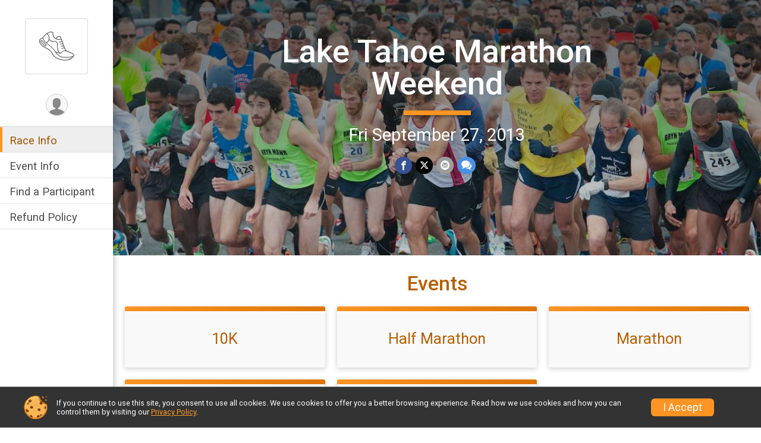

--- FILE ---
content_type: text/html; charset=utf-8
request_url: https://www.google.com/recaptcha/api2/anchor?ar=1&k=6LcdnRATAAAAAA4C48ibTO2oi9ikfu_Avc1VfsZP&co=aHR0cHM6Ly9ydW5zY29yZS5ydW5zaWdudXAuY29tOjQ0Mw..&hl=en&v=PoyoqOPhxBO7pBk68S4YbpHZ&size=normal&anchor-ms=20000&execute-ms=30000&cb=g0jcnctd9isw
body_size: 49490
content:
<!DOCTYPE HTML><html dir="ltr" lang="en"><head><meta http-equiv="Content-Type" content="text/html; charset=UTF-8">
<meta http-equiv="X-UA-Compatible" content="IE=edge">
<title>reCAPTCHA</title>
<style type="text/css">
/* cyrillic-ext */
@font-face {
  font-family: 'Roboto';
  font-style: normal;
  font-weight: 400;
  font-stretch: 100%;
  src: url(//fonts.gstatic.com/s/roboto/v48/KFO7CnqEu92Fr1ME7kSn66aGLdTylUAMa3GUBHMdazTgWw.woff2) format('woff2');
  unicode-range: U+0460-052F, U+1C80-1C8A, U+20B4, U+2DE0-2DFF, U+A640-A69F, U+FE2E-FE2F;
}
/* cyrillic */
@font-face {
  font-family: 'Roboto';
  font-style: normal;
  font-weight: 400;
  font-stretch: 100%;
  src: url(//fonts.gstatic.com/s/roboto/v48/KFO7CnqEu92Fr1ME7kSn66aGLdTylUAMa3iUBHMdazTgWw.woff2) format('woff2');
  unicode-range: U+0301, U+0400-045F, U+0490-0491, U+04B0-04B1, U+2116;
}
/* greek-ext */
@font-face {
  font-family: 'Roboto';
  font-style: normal;
  font-weight: 400;
  font-stretch: 100%;
  src: url(//fonts.gstatic.com/s/roboto/v48/KFO7CnqEu92Fr1ME7kSn66aGLdTylUAMa3CUBHMdazTgWw.woff2) format('woff2');
  unicode-range: U+1F00-1FFF;
}
/* greek */
@font-face {
  font-family: 'Roboto';
  font-style: normal;
  font-weight: 400;
  font-stretch: 100%;
  src: url(//fonts.gstatic.com/s/roboto/v48/KFO7CnqEu92Fr1ME7kSn66aGLdTylUAMa3-UBHMdazTgWw.woff2) format('woff2');
  unicode-range: U+0370-0377, U+037A-037F, U+0384-038A, U+038C, U+038E-03A1, U+03A3-03FF;
}
/* math */
@font-face {
  font-family: 'Roboto';
  font-style: normal;
  font-weight: 400;
  font-stretch: 100%;
  src: url(//fonts.gstatic.com/s/roboto/v48/KFO7CnqEu92Fr1ME7kSn66aGLdTylUAMawCUBHMdazTgWw.woff2) format('woff2');
  unicode-range: U+0302-0303, U+0305, U+0307-0308, U+0310, U+0312, U+0315, U+031A, U+0326-0327, U+032C, U+032F-0330, U+0332-0333, U+0338, U+033A, U+0346, U+034D, U+0391-03A1, U+03A3-03A9, U+03B1-03C9, U+03D1, U+03D5-03D6, U+03F0-03F1, U+03F4-03F5, U+2016-2017, U+2034-2038, U+203C, U+2040, U+2043, U+2047, U+2050, U+2057, U+205F, U+2070-2071, U+2074-208E, U+2090-209C, U+20D0-20DC, U+20E1, U+20E5-20EF, U+2100-2112, U+2114-2115, U+2117-2121, U+2123-214F, U+2190, U+2192, U+2194-21AE, U+21B0-21E5, U+21F1-21F2, U+21F4-2211, U+2213-2214, U+2216-22FF, U+2308-230B, U+2310, U+2319, U+231C-2321, U+2336-237A, U+237C, U+2395, U+239B-23B7, U+23D0, U+23DC-23E1, U+2474-2475, U+25AF, U+25B3, U+25B7, U+25BD, U+25C1, U+25CA, U+25CC, U+25FB, U+266D-266F, U+27C0-27FF, U+2900-2AFF, U+2B0E-2B11, U+2B30-2B4C, U+2BFE, U+3030, U+FF5B, U+FF5D, U+1D400-1D7FF, U+1EE00-1EEFF;
}
/* symbols */
@font-face {
  font-family: 'Roboto';
  font-style: normal;
  font-weight: 400;
  font-stretch: 100%;
  src: url(//fonts.gstatic.com/s/roboto/v48/KFO7CnqEu92Fr1ME7kSn66aGLdTylUAMaxKUBHMdazTgWw.woff2) format('woff2');
  unicode-range: U+0001-000C, U+000E-001F, U+007F-009F, U+20DD-20E0, U+20E2-20E4, U+2150-218F, U+2190, U+2192, U+2194-2199, U+21AF, U+21E6-21F0, U+21F3, U+2218-2219, U+2299, U+22C4-22C6, U+2300-243F, U+2440-244A, U+2460-24FF, U+25A0-27BF, U+2800-28FF, U+2921-2922, U+2981, U+29BF, U+29EB, U+2B00-2BFF, U+4DC0-4DFF, U+FFF9-FFFB, U+10140-1018E, U+10190-1019C, U+101A0, U+101D0-101FD, U+102E0-102FB, U+10E60-10E7E, U+1D2C0-1D2D3, U+1D2E0-1D37F, U+1F000-1F0FF, U+1F100-1F1AD, U+1F1E6-1F1FF, U+1F30D-1F30F, U+1F315, U+1F31C, U+1F31E, U+1F320-1F32C, U+1F336, U+1F378, U+1F37D, U+1F382, U+1F393-1F39F, U+1F3A7-1F3A8, U+1F3AC-1F3AF, U+1F3C2, U+1F3C4-1F3C6, U+1F3CA-1F3CE, U+1F3D4-1F3E0, U+1F3ED, U+1F3F1-1F3F3, U+1F3F5-1F3F7, U+1F408, U+1F415, U+1F41F, U+1F426, U+1F43F, U+1F441-1F442, U+1F444, U+1F446-1F449, U+1F44C-1F44E, U+1F453, U+1F46A, U+1F47D, U+1F4A3, U+1F4B0, U+1F4B3, U+1F4B9, U+1F4BB, U+1F4BF, U+1F4C8-1F4CB, U+1F4D6, U+1F4DA, U+1F4DF, U+1F4E3-1F4E6, U+1F4EA-1F4ED, U+1F4F7, U+1F4F9-1F4FB, U+1F4FD-1F4FE, U+1F503, U+1F507-1F50B, U+1F50D, U+1F512-1F513, U+1F53E-1F54A, U+1F54F-1F5FA, U+1F610, U+1F650-1F67F, U+1F687, U+1F68D, U+1F691, U+1F694, U+1F698, U+1F6AD, U+1F6B2, U+1F6B9-1F6BA, U+1F6BC, U+1F6C6-1F6CF, U+1F6D3-1F6D7, U+1F6E0-1F6EA, U+1F6F0-1F6F3, U+1F6F7-1F6FC, U+1F700-1F7FF, U+1F800-1F80B, U+1F810-1F847, U+1F850-1F859, U+1F860-1F887, U+1F890-1F8AD, U+1F8B0-1F8BB, U+1F8C0-1F8C1, U+1F900-1F90B, U+1F93B, U+1F946, U+1F984, U+1F996, U+1F9E9, U+1FA00-1FA6F, U+1FA70-1FA7C, U+1FA80-1FA89, U+1FA8F-1FAC6, U+1FACE-1FADC, U+1FADF-1FAE9, U+1FAF0-1FAF8, U+1FB00-1FBFF;
}
/* vietnamese */
@font-face {
  font-family: 'Roboto';
  font-style: normal;
  font-weight: 400;
  font-stretch: 100%;
  src: url(//fonts.gstatic.com/s/roboto/v48/KFO7CnqEu92Fr1ME7kSn66aGLdTylUAMa3OUBHMdazTgWw.woff2) format('woff2');
  unicode-range: U+0102-0103, U+0110-0111, U+0128-0129, U+0168-0169, U+01A0-01A1, U+01AF-01B0, U+0300-0301, U+0303-0304, U+0308-0309, U+0323, U+0329, U+1EA0-1EF9, U+20AB;
}
/* latin-ext */
@font-face {
  font-family: 'Roboto';
  font-style: normal;
  font-weight: 400;
  font-stretch: 100%;
  src: url(//fonts.gstatic.com/s/roboto/v48/KFO7CnqEu92Fr1ME7kSn66aGLdTylUAMa3KUBHMdazTgWw.woff2) format('woff2');
  unicode-range: U+0100-02BA, U+02BD-02C5, U+02C7-02CC, U+02CE-02D7, U+02DD-02FF, U+0304, U+0308, U+0329, U+1D00-1DBF, U+1E00-1E9F, U+1EF2-1EFF, U+2020, U+20A0-20AB, U+20AD-20C0, U+2113, U+2C60-2C7F, U+A720-A7FF;
}
/* latin */
@font-face {
  font-family: 'Roboto';
  font-style: normal;
  font-weight: 400;
  font-stretch: 100%;
  src: url(//fonts.gstatic.com/s/roboto/v48/KFO7CnqEu92Fr1ME7kSn66aGLdTylUAMa3yUBHMdazQ.woff2) format('woff2');
  unicode-range: U+0000-00FF, U+0131, U+0152-0153, U+02BB-02BC, U+02C6, U+02DA, U+02DC, U+0304, U+0308, U+0329, U+2000-206F, U+20AC, U+2122, U+2191, U+2193, U+2212, U+2215, U+FEFF, U+FFFD;
}
/* cyrillic-ext */
@font-face {
  font-family: 'Roboto';
  font-style: normal;
  font-weight: 500;
  font-stretch: 100%;
  src: url(//fonts.gstatic.com/s/roboto/v48/KFO7CnqEu92Fr1ME7kSn66aGLdTylUAMa3GUBHMdazTgWw.woff2) format('woff2');
  unicode-range: U+0460-052F, U+1C80-1C8A, U+20B4, U+2DE0-2DFF, U+A640-A69F, U+FE2E-FE2F;
}
/* cyrillic */
@font-face {
  font-family: 'Roboto';
  font-style: normal;
  font-weight: 500;
  font-stretch: 100%;
  src: url(//fonts.gstatic.com/s/roboto/v48/KFO7CnqEu92Fr1ME7kSn66aGLdTylUAMa3iUBHMdazTgWw.woff2) format('woff2');
  unicode-range: U+0301, U+0400-045F, U+0490-0491, U+04B0-04B1, U+2116;
}
/* greek-ext */
@font-face {
  font-family: 'Roboto';
  font-style: normal;
  font-weight: 500;
  font-stretch: 100%;
  src: url(//fonts.gstatic.com/s/roboto/v48/KFO7CnqEu92Fr1ME7kSn66aGLdTylUAMa3CUBHMdazTgWw.woff2) format('woff2');
  unicode-range: U+1F00-1FFF;
}
/* greek */
@font-face {
  font-family: 'Roboto';
  font-style: normal;
  font-weight: 500;
  font-stretch: 100%;
  src: url(//fonts.gstatic.com/s/roboto/v48/KFO7CnqEu92Fr1ME7kSn66aGLdTylUAMa3-UBHMdazTgWw.woff2) format('woff2');
  unicode-range: U+0370-0377, U+037A-037F, U+0384-038A, U+038C, U+038E-03A1, U+03A3-03FF;
}
/* math */
@font-face {
  font-family: 'Roboto';
  font-style: normal;
  font-weight: 500;
  font-stretch: 100%;
  src: url(//fonts.gstatic.com/s/roboto/v48/KFO7CnqEu92Fr1ME7kSn66aGLdTylUAMawCUBHMdazTgWw.woff2) format('woff2');
  unicode-range: U+0302-0303, U+0305, U+0307-0308, U+0310, U+0312, U+0315, U+031A, U+0326-0327, U+032C, U+032F-0330, U+0332-0333, U+0338, U+033A, U+0346, U+034D, U+0391-03A1, U+03A3-03A9, U+03B1-03C9, U+03D1, U+03D5-03D6, U+03F0-03F1, U+03F4-03F5, U+2016-2017, U+2034-2038, U+203C, U+2040, U+2043, U+2047, U+2050, U+2057, U+205F, U+2070-2071, U+2074-208E, U+2090-209C, U+20D0-20DC, U+20E1, U+20E5-20EF, U+2100-2112, U+2114-2115, U+2117-2121, U+2123-214F, U+2190, U+2192, U+2194-21AE, U+21B0-21E5, U+21F1-21F2, U+21F4-2211, U+2213-2214, U+2216-22FF, U+2308-230B, U+2310, U+2319, U+231C-2321, U+2336-237A, U+237C, U+2395, U+239B-23B7, U+23D0, U+23DC-23E1, U+2474-2475, U+25AF, U+25B3, U+25B7, U+25BD, U+25C1, U+25CA, U+25CC, U+25FB, U+266D-266F, U+27C0-27FF, U+2900-2AFF, U+2B0E-2B11, U+2B30-2B4C, U+2BFE, U+3030, U+FF5B, U+FF5D, U+1D400-1D7FF, U+1EE00-1EEFF;
}
/* symbols */
@font-face {
  font-family: 'Roboto';
  font-style: normal;
  font-weight: 500;
  font-stretch: 100%;
  src: url(//fonts.gstatic.com/s/roboto/v48/KFO7CnqEu92Fr1ME7kSn66aGLdTylUAMaxKUBHMdazTgWw.woff2) format('woff2');
  unicode-range: U+0001-000C, U+000E-001F, U+007F-009F, U+20DD-20E0, U+20E2-20E4, U+2150-218F, U+2190, U+2192, U+2194-2199, U+21AF, U+21E6-21F0, U+21F3, U+2218-2219, U+2299, U+22C4-22C6, U+2300-243F, U+2440-244A, U+2460-24FF, U+25A0-27BF, U+2800-28FF, U+2921-2922, U+2981, U+29BF, U+29EB, U+2B00-2BFF, U+4DC0-4DFF, U+FFF9-FFFB, U+10140-1018E, U+10190-1019C, U+101A0, U+101D0-101FD, U+102E0-102FB, U+10E60-10E7E, U+1D2C0-1D2D3, U+1D2E0-1D37F, U+1F000-1F0FF, U+1F100-1F1AD, U+1F1E6-1F1FF, U+1F30D-1F30F, U+1F315, U+1F31C, U+1F31E, U+1F320-1F32C, U+1F336, U+1F378, U+1F37D, U+1F382, U+1F393-1F39F, U+1F3A7-1F3A8, U+1F3AC-1F3AF, U+1F3C2, U+1F3C4-1F3C6, U+1F3CA-1F3CE, U+1F3D4-1F3E0, U+1F3ED, U+1F3F1-1F3F3, U+1F3F5-1F3F7, U+1F408, U+1F415, U+1F41F, U+1F426, U+1F43F, U+1F441-1F442, U+1F444, U+1F446-1F449, U+1F44C-1F44E, U+1F453, U+1F46A, U+1F47D, U+1F4A3, U+1F4B0, U+1F4B3, U+1F4B9, U+1F4BB, U+1F4BF, U+1F4C8-1F4CB, U+1F4D6, U+1F4DA, U+1F4DF, U+1F4E3-1F4E6, U+1F4EA-1F4ED, U+1F4F7, U+1F4F9-1F4FB, U+1F4FD-1F4FE, U+1F503, U+1F507-1F50B, U+1F50D, U+1F512-1F513, U+1F53E-1F54A, U+1F54F-1F5FA, U+1F610, U+1F650-1F67F, U+1F687, U+1F68D, U+1F691, U+1F694, U+1F698, U+1F6AD, U+1F6B2, U+1F6B9-1F6BA, U+1F6BC, U+1F6C6-1F6CF, U+1F6D3-1F6D7, U+1F6E0-1F6EA, U+1F6F0-1F6F3, U+1F6F7-1F6FC, U+1F700-1F7FF, U+1F800-1F80B, U+1F810-1F847, U+1F850-1F859, U+1F860-1F887, U+1F890-1F8AD, U+1F8B0-1F8BB, U+1F8C0-1F8C1, U+1F900-1F90B, U+1F93B, U+1F946, U+1F984, U+1F996, U+1F9E9, U+1FA00-1FA6F, U+1FA70-1FA7C, U+1FA80-1FA89, U+1FA8F-1FAC6, U+1FACE-1FADC, U+1FADF-1FAE9, U+1FAF0-1FAF8, U+1FB00-1FBFF;
}
/* vietnamese */
@font-face {
  font-family: 'Roboto';
  font-style: normal;
  font-weight: 500;
  font-stretch: 100%;
  src: url(//fonts.gstatic.com/s/roboto/v48/KFO7CnqEu92Fr1ME7kSn66aGLdTylUAMa3OUBHMdazTgWw.woff2) format('woff2');
  unicode-range: U+0102-0103, U+0110-0111, U+0128-0129, U+0168-0169, U+01A0-01A1, U+01AF-01B0, U+0300-0301, U+0303-0304, U+0308-0309, U+0323, U+0329, U+1EA0-1EF9, U+20AB;
}
/* latin-ext */
@font-face {
  font-family: 'Roboto';
  font-style: normal;
  font-weight: 500;
  font-stretch: 100%;
  src: url(//fonts.gstatic.com/s/roboto/v48/KFO7CnqEu92Fr1ME7kSn66aGLdTylUAMa3KUBHMdazTgWw.woff2) format('woff2');
  unicode-range: U+0100-02BA, U+02BD-02C5, U+02C7-02CC, U+02CE-02D7, U+02DD-02FF, U+0304, U+0308, U+0329, U+1D00-1DBF, U+1E00-1E9F, U+1EF2-1EFF, U+2020, U+20A0-20AB, U+20AD-20C0, U+2113, U+2C60-2C7F, U+A720-A7FF;
}
/* latin */
@font-face {
  font-family: 'Roboto';
  font-style: normal;
  font-weight: 500;
  font-stretch: 100%;
  src: url(//fonts.gstatic.com/s/roboto/v48/KFO7CnqEu92Fr1ME7kSn66aGLdTylUAMa3yUBHMdazQ.woff2) format('woff2');
  unicode-range: U+0000-00FF, U+0131, U+0152-0153, U+02BB-02BC, U+02C6, U+02DA, U+02DC, U+0304, U+0308, U+0329, U+2000-206F, U+20AC, U+2122, U+2191, U+2193, U+2212, U+2215, U+FEFF, U+FFFD;
}
/* cyrillic-ext */
@font-face {
  font-family: 'Roboto';
  font-style: normal;
  font-weight: 900;
  font-stretch: 100%;
  src: url(//fonts.gstatic.com/s/roboto/v48/KFO7CnqEu92Fr1ME7kSn66aGLdTylUAMa3GUBHMdazTgWw.woff2) format('woff2');
  unicode-range: U+0460-052F, U+1C80-1C8A, U+20B4, U+2DE0-2DFF, U+A640-A69F, U+FE2E-FE2F;
}
/* cyrillic */
@font-face {
  font-family: 'Roboto';
  font-style: normal;
  font-weight: 900;
  font-stretch: 100%;
  src: url(//fonts.gstatic.com/s/roboto/v48/KFO7CnqEu92Fr1ME7kSn66aGLdTylUAMa3iUBHMdazTgWw.woff2) format('woff2');
  unicode-range: U+0301, U+0400-045F, U+0490-0491, U+04B0-04B1, U+2116;
}
/* greek-ext */
@font-face {
  font-family: 'Roboto';
  font-style: normal;
  font-weight: 900;
  font-stretch: 100%;
  src: url(//fonts.gstatic.com/s/roboto/v48/KFO7CnqEu92Fr1ME7kSn66aGLdTylUAMa3CUBHMdazTgWw.woff2) format('woff2');
  unicode-range: U+1F00-1FFF;
}
/* greek */
@font-face {
  font-family: 'Roboto';
  font-style: normal;
  font-weight: 900;
  font-stretch: 100%;
  src: url(//fonts.gstatic.com/s/roboto/v48/KFO7CnqEu92Fr1ME7kSn66aGLdTylUAMa3-UBHMdazTgWw.woff2) format('woff2');
  unicode-range: U+0370-0377, U+037A-037F, U+0384-038A, U+038C, U+038E-03A1, U+03A3-03FF;
}
/* math */
@font-face {
  font-family: 'Roboto';
  font-style: normal;
  font-weight: 900;
  font-stretch: 100%;
  src: url(//fonts.gstatic.com/s/roboto/v48/KFO7CnqEu92Fr1ME7kSn66aGLdTylUAMawCUBHMdazTgWw.woff2) format('woff2');
  unicode-range: U+0302-0303, U+0305, U+0307-0308, U+0310, U+0312, U+0315, U+031A, U+0326-0327, U+032C, U+032F-0330, U+0332-0333, U+0338, U+033A, U+0346, U+034D, U+0391-03A1, U+03A3-03A9, U+03B1-03C9, U+03D1, U+03D5-03D6, U+03F0-03F1, U+03F4-03F5, U+2016-2017, U+2034-2038, U+203C, U+2040, U+2043, U+2047, U+2050, U+2057, U+205F, U+2070-2071, U+2074-208E, U+2090-209C, U+20D0-20DC, U+20E1, U+20E5-20EF, U+2100-2112, U+2114-2115, U+2117-2121, U+2123-214F, U+2190, U+2192, U+2194-21AE, U+21B0-21E5, U+21F1-21F2, U+21F4-2211, U+2213-2214, U+2216-22FF, U+2308-230B, U+2310, U+2319, U+231C-2321, U+2336-237A, U+237C, U+2395, U+239B-23B7, U+23D0, U+23DC-23E1, U+2474-2475, U+25AF, U+25B3, U+25B7, U+25BD, U+25C1, U+25CA, U+25CC, U+25FB, U+266D-266F, U+27C0-27FF, U+2900-2AFF, U+2B0E-2B11, U+2B30-2B4C, U+2BFE, U+3030, U+FF5B, U+FF5D, U+1D400-1D7FF, U+1EE00-1EEFF;
}
/* symbols */
@font-face {
  font-family: 'Roboto';
  font-style: normal;
  font-weight: 900;
  font-stretch: 100%;
  src: url(//fonts.gstatic.com/s/roboto/v48/KFO7CnqEu92Fr1ME7kSn66aGLdTylUAMaxKUBHMdazTgWw.woff2) format('woff2');
  unicode-range: U+0001-000C, U+000E-001F, U+007F-009F, U+20DD-20E0, U+20E2-20E4, U+2150-218F, U+2190, U+2192, U+2194-2199, U+21AF, U+21E6-21F0, U+21F3, U+2218-2219, U+2299, U+22C4-22C6, U+2300-243F, U+2440-244A, U+2460-24FF, U+25A0-27BF, U+2800-28FF, U+2921-2922, U+2981, U+29BF, U+29EB, U+2B00-2BFF, U+4DC0-4DFF, U+FFF9-FFFB, U+10140-1018E, U+10190-1019C, U+101A0, U+101D0-101FD, U+102E0-102FB, U+10E60-10E7E, U+1D2C0-1D2D3, U+1D2E0-1D37F, U+1F000-1F0FF, U+1F100-1F1AD, U+1F1E6-1F1FF, U+1F30D-1F30F, U+1F315, U+1F31C, U+1F31E, U+1F320-1F32C, U+1F336, U+1F378, U+1F37D, U+1F382, U+1F393-1F39F, U+1F3A7-1F3A8, U+1F3AC-1F3AF, U+1F3C2, U+1F3C4-1F3C6, U+1F3CA-1F3CE, U+1F3D4-1F3E0, U+1F3ED, U+1F3F1-1F3F3, U+1F3F5-1F3F7, U+1F408, U+1F415, U+1F41F, U+1F426, U+1F43F, U+1F441-1F442, U+1F444, U+1F446-1F449, U+1F44C-1F44E, U+1F453, U+1F46A, U+1F47D, U+1F4A3, U+1F4B0, U+1F4B3, U+1F4B9, U+1F4BB, U+1F4BF, U+1F4C8-1F4CB, U+1F4D6, U+1F4DA, U+1F4DF, U+1F4E3-1F4E6, U+1F4EA-1F4ED, U+1F4F7, U+1F4F9-1F4FB, U+1F4FD-1F4FE, U+1F503, U+1F507-1F50B, U+1F50D, U+1F512-1F513, U+1F53E-1F54A, U+1F54F-1F5FA, U+1F610, U+1F650-1F67F, U+1F687, U+1F68D, U+1F691, U+1F694, U+1F698, U+1F6AD, U+1F6B2, U+1F6B9-1F6BA, U+1F6BC, U+1F6C6-1F6CF, U+1F6D3-1F6D7, U+1F6E0-1F6EA, U+1F6F0-1F6F3, U+1F6F7-1F6FC, U+1F700-1F7FF, U+1F800-1F80B, U+1F810-1F847, U+1F850-1F859, U+1F860-1F887, U+1F890-1F8AD, U+1F8B0-1F8BB, U+1F8C0-1F8C1, U+1F900-1F90B, U+1F93B, U+1F946, U+1F984, U+1F996, U+1F9E9, U+1FA00-1FA6F, U+1FA70-1FA7C, U+1FA80-1FA89, U+1FA8F-1FAC6, U+1FACE-1FADC, U+1FADF-1FAE9, U+1FAF0-1FAF8, U+1FB00-1FBFF;
}
/* vietnamese */
@font-face {
  font-family: 'Roboto';
  font-style: normal;
  font-weight: 900;
  font-stretch: 100%;
  src: url(//fonts.gstatic.com/s/roboto/v48/KFO7CnqEu92Fr1ME7kSn66aGLdTylUAMa3OUBHMdazTgWw.woff2) format('woff2');
  unicode-range: U+0102-0103, U+0110-0111, U+0128-0129, U+0168-0169, U+01A0-01A1, U+01AF-01B0, U+0300-0301, U+0303-0304, U+0308-0309, U+0323, U+0329, U+1EA0-1EF9, U+20AB;
}
/* latin-ext */
@font-face {
  font-family: 'Roboto';
  font-style: normal;
  font-weight: 900;
  font-stretch: 100%;
  src: url(//fonts.gstatic.com/s/roboto/v48/KFO7CnqEu92Fr1ME7kSn66aGLdTylUAMa3KUBHMdazTgWw.woff2) format('woff2');
  unicode-range: U+0100-02BA, U+02BD-02C5, U+02C7-02CC, U+02CE-02D7, U+02DD-02FF, U+0304, U+0308, U+0329, U+1D00-1DBF, U+1E00-1E9F, U+1EF2-1EFF, U+2020, U+20A0-20AB, U+20AD-20C0, U+2113, U+2C60-2C7F, U+A720-A7FF;
}
/* latin */
@font-face {
  font-family: 'Roboto';
  font-style: normal;
  font-weight: 900;
  font-stretch: 100%;
  src: url(//fonts.gstatic.com/s/roboto/v48/KFO7CnqEu92Fr1ME7kSn66aGLdTylUAMa3yUBHMdazQ.woff2) format('woff2');
  unicode-range: U+0000-00FF, U+0131, U+0152-0153, U+02BB-02BC, U+02C6, U+02DA, U+02DC, U+0304, U+0308, U+0329, U+2000-206F, U+20AC, U+2122, U+2191, U+2193, U+2212, U+2215, U+FEFF, U+FFFD;
}

</style>
<link rel="stylesheet" type="text/css" href="https://www.gstatic.com/recaptcha/releases/PoyoqOPhxBO7pBk68S4YbpHZ/styles__ltr.css">
<script nonce="_-AjnXX-4_ol2L9dHIJS6Q" type="text/javascript">window['__recaptcha_api'] = 'https://www.google.com/recaptcha/api2/';</script>
<script type="text/javascript" src="https://www.gstatic.com/recaptcha/releases/PoyoqOPhxBO7pBk68S4YbpHZ/recaptcha__en.js" nonce="_-AjnXX-4_ol2L9dHIJS6Q">
      
    </script></head>
<body><div id="rc-anchor-alert" class="rc-anchor-alert"></div>
<input type="hidden" id="recaptcha-token" value="[base64]">
<script type="text/javascript" nonce="_-AjnXX-4_ol2L9dHIJS6Q">
      recaptcha.anchor.Main.init("[\x22ainput\x22,[\x22bgdata\x22,\x22\x22,\[base64]/[base64]/bmV3IFpbdF0obVswXSk6Sz09Mj9uZXcgWlt0XShtWzBdLG1bMV0pOks9PTM/bmV3IFpbdF0obVswXSxtWzFdLG1bMl0pOks9PTQ/[base64]/[base64]/[base64]/[base64]/[base64]/[base64]/[base64]/[base64]/[base64]/[base64]/[base64]/[base64]/[base64]/[base64]\\u003d\\u003d\x22,\[base64]\\u003d\x22,\x22w4cew71sw41tw4w4w4bDg8OOTcKnbsKzwozCu8OnwpR/WsOKDgzCtMK4w4rCucKBwq8MNWXCqkbCusOBJD0Pw7rDlsKWHzPCgkzDpzhbw5TCq8OPZghAbFEtwogGw6bCtDYjw4BGeMO/wrAmw583w5nCqQJsw4x+wqPDv1lVEsKoDcOBE0bDoXxXbMOhwqd3wqXCrilfwpFuwqY4ZsKdw5FEwrPDh8Kbwq0ca1TCtVrCucOvZ3bCssOjEl/Cu8KfwrQLf3AtAzxRw7spZcKUEEJMDno/[base64]/Dl8K4w7bCpgtRwoDCphQ8G8KJCcKvWcKqw7Jowqwvw4p/VFfCncOsE33ChcK4MF1jw7zDkjwjQjTCiMOyw54dwroRKxR/V8OKwqjDmFHDusOcZsK9WMKGC8O2Ym7CrMOKw6XDqSIew7zDv8KJwpXDjSxTwoDCm8K/[base64]/CnMKzGy5WBkvDtUDCh8KxwqjDlyk1w64Ew5fDpjfDgMKew7HCiWBkw5tEw58PVMKiwrXDvBLDmmM6bm1+wrHCkRDDgiXClCdpwqHCqDjCrUsAw40/w6fDgh7CoMKmUsKnwovDncORw4YMGh9Nw61nEsKZwqrCrlbCg8KUw6McwoHCnsK6w7LCjTlKwoTDsjxJN8OHKQh0wofDl8Otw5rDhSlTXcOYO8OZw7plTsONEE5awoUtTcOfw5Ryw4wBw7vCjGohw73DuMKMw47CkcOIAl8gAsO/GxnDlFfDhAlmwqrCo8Knwo/DpCDDhMKZDR3DisKlwo/CqsO6TDHClFHCknkFwqvDgsKvPsKHZsK/w59RwrLDgsOzwq81w4DDtMKqw5LCpBHDgGdVSsOcwq01GlvCpsKpw6XCv8O3wqLCo1/Ch8OOw5jCuSLDjcKaw6nClcKZw6tcOQtTG8ObwoojwrFjF8K2MwMAb8KfLVDDscKZA8KtwpXCuQvCqCdIcH8iwqvDtRctcHjCj8KWFgvDnsO/[base64]/[base64]/[base64]/DhG7DrMOFw7k4F3tXw4HDucKqw55HKBVUw6vCoXzCvMO/VsKaw6DCi3MJwpBtw5QRw7jCtMK4wqoBbwvDtW/[base64]/wo8nw7pkcjIYP0FUwpM4RTDDj8K/w6VGwoXCjU3DmRLDt8O9w4HCvx3CqcOmS8K8w74FwqjCsEUSNFMhB8KwHBAjO8O+PsKXTC7CvAnDoMKBNDRMwqAtw590wpDDvsOiWFAUQ8Khw4vClRjDqQ/Cr8KhwqTChFRfXgA8wp9RwqzCh2zDq2zClltkwoLCq27DtX7CuiXDjsOLw7YPw4p1Jm7DiMKJwo0Cw5k9NsKHwrvDuMOKwpzCui5GwrfClsK7BsOywovDkcKew5RMw4/[base64]/DtWJvEmAMWx5jf05rw4hNCQ3Dk1nDhMKnw7fCkW0QdwDDnioiBlvCj8OlwqwBbcKVW1QQwqVXXF1Tw67DsMOPw4PCtSMHw59yUBBFwpwjw6LDmwxywrUUMMKdwp3Dp8O/w6QJwqp6BMOKw7XDnMO+YsOvwpjDi3zDhj7ChsOEwpHCmk4ZGTVowr3Dug7DqcKyLS/[base64]/DqCrDusKXWsO9BiRaE8KLDDx5wosOwpIow6NZw6xmw71Jb8O7wr1jw5fDr8OUwqAIw7PDuGAoK8K4bcOtdsKRw5jDl1YuU8K6DsKDVFLDgljDq3PCtls/e2/Dqig9w5bCigHCgH9CR8K3w6fDocO2w4TCrAY4O8OYEmtBw65Cw6/DuAPCssKOw5w0w5HDqsK2U8OXLMKKRcKUSMOCwowrPcOlNGwYVMKmw67CrMOfwpHCpsK4w7/ClMOYFWlEI2nCocOtEmJraAA2eRtAwofCjsKGQlfCscKfLXLClHJiwqg0w7nCgcKQw6B1J8OjwpFRAT/[base64]/woFJwpzDqxcrw6wLwpnDg2lYQcOqIMOxw47DjMOieio/w63DpD9SZT1wPTLDrcKaC8KUbittasOLbMOcwqXDk8Ofw6DDpMKdXm3Ci8OyV8OOw5zDvsOrJkzDn3dxw4/DssKRGjHCtcK2w5nDgnfCg8K9fcOqY8KrdsKww4vDnMO/[base64]/w5TDtMOnA8OjbBEBwqNUX8KLwohwDAZBw5zCm8Okw74xEn7CnMOdRMOZwqXCgcOSw4rDmmbChMO8OhvDrRfCpH3DjTFWK8Kvw5/CiSzCsWU3agLCtDQaw5LCsMOfBwIbw55Xwok9woXDoMOQw68xwr8swp3ClsKYIsK2fcKCPMO2wpjCmcK1wpxjVMKtAGh0wprCjsKiQAZ1G1Q4V2h9wqfCgUsXQwM+FD/[base64]/CpcKvZcOIMHILecK9w5RtSMOwXVnDqMOwOsK2w71Rwow9HCTDncOcSMKfal/CoMKDw4Yow5Eqw7DCi8Ovw5NnT1suRcKow7AqGcOewrcswqwJwrpME8KmcV3CqsO/IsKBfMOfJljChcOiwp3CncO4YQtlw5jCqHweOB7DmFzDhBkpw5DDkRHCtBkocV/[base64]/[base64]/[base64]/ClBLDnkIawr1HcWdEw6HCqsOuNC3DosKqw4bCtGBVwrV8w5TDmCHCksKJT8K9w7PDnsKpw7LCulfDsMOBwrdNM3DDlcOcwrjDrBkMw5RVAEDDj3w3N8OWwojDhABvw45PemLDl8KhbXskbXhZw5zCgMOyV2LDvTNxwpF5w7/Cj8OtfsKCM8KKw60Pw5sfHMKRwo/CnsKaYyfCinbDixEvwqjCmSdLGcKlTg9UPG9qwq7Ck8KQClt4cRfClMKLwo9uw5rCncK/bMOXRcO3w7zCswEDE2DDqQAywowrw4DDvsOZWjhdw6LCnFdDw43Cg8OPF8OjIsKLdgQtw67DrDXClkLCmX9yasKrw6BMJRIUwp4NUSvCoRYTd8KOw7LDqzlrw6vCvCXCmcOLwpTDlSvDmsKlBsKaw6zCmCzDk8OfwqPCnF/CjzJewpIdwpoVJQvCjMOxw7rDicKzUcOdGALCk8OJbAs0w58icTTDkV/ChFYMTsO/UkfDsHbCv8KKw5fCtsKgaiwTwp7DrcK+wqgJw6Mvw5nCtBjDvMKMw7B/w61Bw6x3w5xeE8KxG2DDjsO8wqHDmsObZ8Ofw5DDnTIHbsOELi3DgyQ7UsOcKcK6w7BGUy9ewqtmw5nCiMOGdifCrsKxN8OyMsO/[base64]/CtsK5wozDnTkhcsOww70YbFl0wotPw6cPPsKUVMKIwpPDkh4xEMKGAD3CuBorwrB9QV/[base64]/w6Akw7llw57DgMOgC8KPwqEdLDADFcKHwr9jVVESdUYywrrDrMO7KsKfPsOsOzTCsQLCtcKeAsKTMVh8w7DDlMO/RcO5woEFDMKHBUDDp8Ofw4PCp0zClxhRw6nCosOqw5EJPFtOaMK4GzvCqkPChEUXwr/Dp8OJw7DCoFrDtTcHLTZJRMK/wrYiBsOYw6Rcwp92H8KqwrnDs8Oaw40bw4HChQRlBD/Du8O9w6RxQ8K+w5zDsMOQw6nCljgawqBARgcLQVgMw6Uwwr10w41+GsKHFcO6w4DDnVtbDcOLw53Ds8OfH11xw6HCpUzDoXXDrULCscKdelUeHcOLF8Kww6xfwqHCnGbCrsK7wqjCmsO5wo4+cW8ZQcOvfX7Co8KhB3t7w7MkwofDk8O1w4fDpsOHwpHCsRp7w4/CmMOgwopYwrzCnyRywoHCu8Ktw4J/w4gyJcKrNcOww4PDsEpRRSVZwpHDm8K6wpzCtG7Du0jDnBfCu3zDgTjDvUxXwoIABTTCp8KFwp/CgcKCw4o/GRXCs8OHw7TDu1t5HMKgw7vCsj9Yw6JWBFEvwoEvPWjDmV8Ow7ULDElzwoXCu10zwrNnCMKWbj3DjW7CjsOww6DDlsKAVsKKwpUwwrnDp8KVwrcnHcOxwr/[base64]/ChATCgnRiGiZQLcOYwrMSTsOuw6/CjlrDr8OEwq8TTsOhW1HClsKvDB4VTkUKwop+wr1tYV/Cp8OGe07CsMKqIFgrw4xCI8O2w4jCsCrChlPCpAvDrMKXwrjCucOOd8KeTFDDvnhKwppGVMO4w68fwr0LTMOgQx/Dr8KzacKJw6HDjsK4XXk0I8KTwpPCkUFcwozCj0HCucOUEsO7CyvDphPDvATCjMOkLWDDihEzwpJfOVkFLcOgwrhiC8KEwqLCmzLCoS7DqsKrw4TCoixFw5TDuwlyN8OHwrnDlT7ChGdTw6vCiXt2w7zDgsKZPMKIMcKJw6/CqwN/MwDCuyVTwrg0XSnCvE1Nw7LCjcO/R1sew51cwqh1w7gPw7Q1c8OLAcOKw7Biw6c/HDXCgVZ9O8OdwqLDrSh4wrNowoPDgcO9AcO4C8OfLHkiwrESwrXChcOLXsKXO2R7AMOsLybCpW/Cqm/DtMKANsOHw50DFcO6w7HCj20wwrXCosO6S8KswrLCgAzDlnxFwrwrw7JuwrNpwpkPw798asKtVcKlw5nDisO+BsKFAjHDogkbAcOewr/Cr8Kkw7ZrSsODQsOvwqnDucOmTGhcwqvClXzDtsOkCMOGwqPCnBLCvRF0dMOQEGZ/LcObw5lvw5EdwpDCncOnLAx1w6jDmzDDmMKgLQpGw6TDrTrClcOtw6HDhUzCp0U1SGvDrBIeNMKywpnCoRvDisOkPiTDqQZdCBcCdMK7HT7CvsOdw41Nwo41wrt3JsKPw6bDmcOAw7zCqXLCpBliOsKUFMKQCDvCiMOFQD0ZbMOuY30MFTzDicO7wonDg0/DlcKjw5ACw7Eywp4aw5UzbHrDmcOZEcKGTMOiIsKJHcKvwqUIwpFaVzleEkgQw7LDtW3DtGFlwovCpcO5fABXZi3Dm8K4QAliAcOgDBnCmsOeAQg1w6VwwrPDg8KZf2nDlW/DvMKUwpzDn8KoOSTDnF3Dtz/DhcObPG3CiT4lEUvCrSIowpDDhsOobRXDuRoHw57Ck8Kkw67Ci8K3REdKPCsbGsKnwp99JMOoMWp+wrgLw6jCii7DvMOKw6wIY1NfwoxfwpNcw4nDo0fCrsOmw4wlwrQjw5zDj28aGDLDgzrCm2J/JSUuTcKPwoJ0E8OcwrTCkcKgSMOJwqTChcORMhRWPxjDhcOvw58+ZxvDnGA8PX83FsOIPx/CjMKxw5ENTCVgagzDo8K4DcKGA8Kuwr7DuMOWO2DDqEbDpx0Pw43DhMOXfHjCjB4HZGzCgAMHw5IOGcOMPz/DrT/DvMKDVGFpHFvCjVtQw5ACcWsvwopQwp44aGrDksOzwrfDk1wjdMKFG8KrS8Ozc2QKMcKDN8KUwpgMw6zCrTFgJxbDkBQQMcKSC2RlZSQ/GkMpLjjCmk/Do0TDmhoHwpIWw4RpWcO7FktrCcKMw7fChcKOw4vCmFJNw54QasKKf8OKblLCh1ZRwq1bLG/DrRXCk8Oyw6XCgVVwEAXDnC8eU8OTwrZABzlkcmxAVXhtG1/[base64]/[base64]/CvgPDs8ONaDvDrWzCrHg2X8KrwpTCniDCpQnCiFjDv0fDk33CtRo1XCTCgMKmXMOGwo3CgcOAVigHwrTDssO/wrE9cjcMPsKqwoVnecO/w7Uxw7bCgsKDRnAowpHCvy0AwrrChAJDwqtUwpNzNC7DtsKQw73DtsKNQxTCt37DpcKQOsO5wotlRHbDvlHDpUMGHsO5w6VadcKIZRTCogHDqxFjwqluNzjCl8KKwrInw7jDrmXChTpoCSchPMODUHcmw6hmaMO9wpZqw4ZMcxUjwp0Fw7zDn8OKFcO6w6/CtAnDj0cEbgLDt8O/Nmgaw57CozrDkcKqwrAiFinCgsOyb1DDtcO4RXwfXMOqecOCw5UVTQ3Dl8Khw7jDtynCsMOsOsKGbMKBQ8O/[base64]/acOFVwBuc8K+w4LCj1lgSsKYfsKWZMOfLgjDiVTDqMObwpvDmsOuwq/[base64]/DvsOGwoB1w6PCr8K9V0g1wp4cYsK0fcKSey7CtAEqw7BZw5bDp8KHOMOCCjwSw63Cnjlew7nDusOUwovCpmsFbxbDisKEw4t/SlQUO8KpNgd1w6BTwqckUX3DlcO/H8Obw7xww414wrgnw69mwrkFw4zCv3jCvGQAHsOiIicpOsOuBcKwERTCjDEOHXZYOCcECsK1wopOw7oswqTDtsKvDMKeIMO+w6TChsOUc1fCkcKGw57DiwwOwpxqwqXCn8OiL8OqLMOxKkxKwqVqScOBLn8/wpDDvAfDk3pFw6lFLiTDvMKhF1N+HDHDlcOlwqMFFMOVw5rCnsOEwp/Dvh0zS1DCncKiwrrCgUQKwqXDm8OEwrIDwp7DtMKPwpjCrMK5SiwVwqPCm1rDoWEZwrnCoMKBwoRsJMKJw48PE8KQwo1fFcKFwq3DtsKOcsOGM8KWw6XCu1rDv8Kxw7wGTcOxDsOsd8O8wq3DvsO2B8KoMDjCvxh/w6Vbw4zCu8OIHcOMQ8O4MMO4OUkqYx3CjzTCjcK2BxBkwrQKw5nDlxBYalHDrUZ6XsKYNMOdw4/DjMO3wr/[base64]/IUhnwrjDjGHCuMOXw7BFwqxlw57DucKywrEZDhzCtcKxwq01wrpkw7nClsKiw5zDmnYTSDhqw65XSEA/ZHDDrsKKwq4rQEsZIHp+wrzDilbDjGLDmwPCly/[base64]/CssKhwpYbUUwsIFXCpcKXwrDDiiDDlcKKcsOPDHYFRMKcw4BZEMOhw40JQcO3wpBGbsOZEsOew5kMP8K1GsOqwrHCoU58w7EgcE/DgWHCrcOZwq/[base64]/N8KrwroDwobDp8OmRHPDvl3Dmk/CtMKjO1jDmcO4w4rCpEzDkcOGwrbDijhJw6rCvcO+BDlswoo8w7lfPhDDpABaMcOBwos8wpLDs0oxwo1ZJMOJZcKDwoPCosKBwpbCgnMcwoxQwpjCocOsw5jDlU/DnsOAOMKVwr3DsTxWO1YKEBXCksKswoxuw6Z4woomLMKvCcKEwrHDliDCuwYBw7J2CU/Dp8KPw69galh7DcKtwpUMZcKEE2p7wq5BwrN7PX7CnMOhw7vDqsOsKzQHw47Dg8KLw4/DkSrDtzfDhH3CjMKQw6xew55nw4rCuxjCqAovwol5dgLDnsKaPT7DgsO2Og3CrsKXY8KOdU/DqMKAwqPDnmcldcKnw5PCsTpuwoRUwqXDgAc5w68acw4oXsOcwpVmw740w4E1D2lSw6Aqwr9nRH8CEMOqw6rChzpBw5seST06V1jCs8KAw5ZSQsO9J8OqLsOAAMKBwq/CiWl3w6/Ch8KZGsKjw7BTJsOWfSMLKWNKwpRqwod8GMK8KlLDqV9WMsOLw63CisK9w5gDXAzDmcO/EEp3FMO7wrLClsO1wpnDosOkwovCpsOZw6DCm1d0YMK2wpAVYCMFw4HCkADDvMOfwonDvMOmeMOVwqLCtsK1wqTCkAE5w50oaMKMw7N5wrFYwobDjcO+UGHDk0nDmQhawp9NM8KLwpbDvsKQf8O+w7fDi8ODw5h3PBPDuMKywqnCvsO9cXvDlQBWwqrDpXQqw7jCiX/DpQNYYXliX8ORHANkRn/DlV3Ct8OkwozCs8OALW3Cq1LCsD8XfRPDkcO1w5law6lfwpxrwoBZclzCpH/Dk8OCd8OiJcK/SRs/wr/[base64]/[base64]/ChcKbe8KjwrsmMiLDlcKTKcOiwqomwqhmw64sJMK1SXdPwppow5tcEcKywp3DlUMsR8OaZwNGwp/DrcOkwpk6w6Y/w7oswrDDqcKDTMO+D8O1wpd3wqHCv2fCncOaMn1WUsOHO8KeXnd2SX/CjsOqYsKlw7gFKMKHwr9awpYPwpJrZsKjwpzClsOPwqslHMKCTMOiTyfCnsKQwrfDnMOBwqbCvX9EQsKXwqfCr1Qdw4DCucKRDsOuw7zDhsOySGpsw5HCoyQDwojCtcKzdFs9fcOdGRTDl8Ofwq/Dki1GFMKzFWXDn8KcLgEqbcKlbFdqwrHClF8QwoJPOU7Dk8K6woTDlsOvw4XDs8OFXMOPw7fCm8KyVMO9w5LCsMKLwpHDmQUNIcO6w5PDtMOtw4UxIjUHbsOIw4DDlQYsw7l/w7nDhnZ4wqTDuHHCosKlw7XDs8KcwobCvMKQQcOVZ8KLcsOEw6R5w5Npw7Baw5bCisOBw6MzdcKOaTbCswLCsBPDtcOZwrvCg3XCssKNSy5qeinDoCnDosKuWMKLUSHDpsK1QXBzf8Ote0LCosKGMcOaw45ab3o/w7zDlcKwwpnDsCNtw5nDlsKJaMK3B8O0AyHDljE0R3vDizbCpQXDm3AnwpZTYsOGw6VBUsOFfcK1WcKiwpQWexHCosKkwpMLNsKPw59xwrnCk0x4w5LDoDIbSXxCCSfCjsKlw7JiwqbDrsOLw6d/w4LDiUkjw4YrU8KDYMO8RcKSwpTCtMKoFxzDj2UUwoF1wooWwpo4w6lyKsONw7XCqTRoMsO1ASbDncOWKXHDlRRgX2zDsS/[base64]/ODvDjkvDphfDqyN2fcOQBMK/ecObw41Gw5ISwrzDscOLwq/Cvz/CuMOfwr4Lw7XDqVnCnXwQLzMAPDnCucKlwqwbQ8ORwoJOw6ovwq0ea8Kfw4DDgcOafgkof8OGwosCw7fCrwYfKcKvHDzDgsOpKMOxT8OEwowSw5ZUWMKGDcKTA8KWw5jDkMKxwpTCs8OIeWrDkcOAwqp9w4/[base64]/CiDZyGMOOwqjCqsKaZTnDpMKsVxUzwpxoP8O0wo3DjsOkw7lEAHwywpFyeMOqIDvDmsKZwoorw43DocOCBMKlIcOXasOSC8Kqw4DDu8OdwoLDmzbCiMOlZMOlwpoMJl/DswbCj8OWw43Cu8KKwoHCqT3Cm8Ktw70LFMKVWcK5a34Pw4NUw7ALQltuOMOrVWTDiT/CqcKqUQzCtRnDrUg8CsOYwqnCjcO5w55tw6NMw59KDsKzDcKUb8O9w5IiJsOAwqgZL1rCq8KfMcOIwpvCkcOHb8KEKjjDsW1Gw6czCj/Ci3ENKMKbw7zDqmPDkxlEA8OPQV7CsiLCvcOQS8Olw7XDgEMTQ8OvHsKjw78Ww53CvivDv0RlwrDDs8KqCcK8Q8OKw69kw4xoScOfXQYTw5UfLA7DmsOww5FJHsO/wrbDp1gGCsODwrTDmMOnw7fDik46csKUMcKqwoAQHUA/w7Mcw6fDisKJwpQ2djrCjy3DgsKGw4FfwqtBwoHCjhZTQcOZZhYpw6vClEvDucOtwrARwqDCmMK2f3JhfsOSwqbDusKcFcOgw5V9w64ow59/F8Opw4rCgMOSwpfCqsOgwr8MNcOvMm3Dhilowpw3w6REDcK9KjxYJCHCmsKsYxp/[base64]/Dk2vCpmUKZkPDpwYdDcK6csO7Qj7CrFHDjsO7wpV7woNQDAbCqcOuw6hCCCfClgTDnil/YcOQw4XDgBdAw7vCt8KQO18Xw7TCs8OieHLCoWlXw6xfdcOTfcKcw5XChgPDv8KqwoTCosKGwqBvNMOmw43Dqws9wprDvsOJIHTCuB4aQ3/CvHLDn8O6w5lSMibDjmbDm8ODwro/w53DsHjDnn8Iwq/Du33CkMOMQQF7FE3CtQHDtcOAwqXChcK1ZVTCu1fDncK7e8K7w6TDgRhqw4tOIcKQTlRrecOvwosrwr/DhDxvZMKxXTEJw4DCrcKkwqfDisO3wrvCp8K9wq4gHsKiw5Bqw6PCmcOUAB5TwoPCmMK/w7rDv8KcFMKiw4MpAgxOw4cTwphwIUl/w6UvX8KMwqZRJx3DvQdKRWfCicKUw4nDhcO3w7RCP3LCtiDCngbDsMKBBC7CmDjCmcKqwotEwrTDsMK3W8KbwokOHAlawoLDmcKdZjpCIsOiU8OYCWnDjsOwwrFkT8O8PRYuwqjCpcOUbcKMw4TDiWXCgBggABV4TX7DssOcwoLCshtDasOfJMKNw6XDisKBcMOuwql/[base64]/w7zChQNywqYdJQbDpgzCvEfDmcOPPAoyw6PDlMKgw6DDpMKQw4/CgcOzCivCo8KKw7/Dr3sLwovDlX/[base64]/CtAjCtBQqTsOVckjCgsKmFhRFbU/DtcOQwrvDjjsLS8OXw6XCqDpJUVfDvVTDrn85w412DcKcw4vCr8KSAQcmw7TCtirCoDxjwpsbw5HDqX82TURBwrDCuMOrGsKsN2TClljDtMO7wqzDunkYT8KcTFrDtCjCj8OjwrhATh/[base64]/DvcKCfzbDrsKBwojCmj5NeMOCdsKpw4wpe8KQw5/[base64]/CtALCr8KDFcOnw7hgYsO8Kww8EsOSw6nDq8Kswod1c1HDv8Osw6/[base64]/CjvDpBHClcOqVx7Dg8KJwqnClcKwecOHRcKqD8KUdUHDqsK5cxE5wo9ALsOsw4wqwoPDmcKnHzp8wqgWbsKkPcK9P3zDoW3Do8KjD8KcV8OtdsOfTnNuwrc0wqMLwr9BOMOtwqnCsk/DtsOxw5rCncKew4bCk8OGw43ClcO9w7/DqjhDd3diXcKgwpIURifCk27DsTTDh8KeFsKVw7AifMKMPcKCVsOMS2ZydMOrBkpQGwvCnCnDmGVracODw5rDqsOsw4YoE37DrEQ5w6rDuCnChXhxw7HDm8KsPhHDr2rCqMOWBmPDinHCmcOjHsOxS8KWw7HDmMKFwokdw6jCtMO7Xg/CmxnCmU3CvU9pw5vDoVMPQi86OcO2d8Opw5jDvMKAF8OPwr8fbsOewqbDg8KUw6fCgcKjw53CjBDCmTLClGVjenDDtTbClyjCo8KmH8KieBEpJ1bDh8O0FXfCtcOFw5XDjcKhXmY1wqXDqzPDrMK/w5V0w5k3VMKSOsKgS8KzPjbDh1jCvMOxZE9vw69XwqJ1woLDvFo4YHoZNsOdw5RubgXCgsKYfMKYF8KCw5Fcw7bCrC3ChxvDkSXDnMKDJMKIH1c4Mxp/VsKTPsO/GcOCGWsmw4/[base64]/DpxnCjgYnFD8cWcKZwp1Hb8OEw5rDig4lNsOXwpbCjMKscsOKDcOiwq5/RMOjLhcybMOMw7XCnMK0wq40w4MOHGjDpDvCvMKWwrfCscOXFTNDI0whG2TDk2nCs2zDtxIKw5fDlUnCtHXDg8K2w55BwoBfLDxzAMOYwq7Djwkpw5DCpHVlwpzChWE/wocWw695w5gAwpzCmMKcBcO0wpkHOlprw53DonfCosKxfipPwpfCik45HcKaPyc4Ag5sGMOswpHDpMKjfMKAwqrDox7DtAzCuXQuw5DCqBHDohjDvcOgeVk/wojDuhrDlgfCucKsVCkweMKqwq8GBj3DqcKDw4/[base64]/[base64]/[base64]/DkcO4YktQSMOSw5Ukw7zCnypnwrLCnMK/[base64]/DuQBfwpfDjB5fNlgjwogBw43DtsKvw4s5w4ZeT8O4cFk6LRRSTkzCtcKjw5BKwpZ/[base64]/w5Z4I8O8EBPDsHTDpsOJw6XCicKaGWjCmcORFiDCo1UhccOmwpbDjsOTw78PP0F1a07Cm8KMw7wgBsKgAE/DssO4M2jCpcKqw51iW8OeQMKjfsKAEMOPwqpewqzCpQEAwpUQw57Dty1pw7zCm2UbwpjDjHhlC8OQw6l5w77DkQnCrUELwrzDl8Ogw7TCkMKZw7pYAFJ4RHPClD1/bMKRS1fDl8KbWgl4U8OLwqEvUSYkbMOhw4DDqjjDgcOrTMOWecOcPsKcwo1bTxwefg4kcjxJwqbDiEs0FX1Rw6www4UVw53DkzZcTWdjKmfCusKOw4JadjI1GsO3wpTDixHDpsO4N0zDpBx2FGhrwonDvS9pwocofn/CqMO/[base64]/wo/CjMOITsKPwqbDqTvDgn0AU8K6wpXDl8OtcsK2wrdSw5U+IlnCi8KSBjJhFB7CqnzDtsKhw4vCm8ONw6HCscOiSMKCwqrDnjTDiAjDiUotwqnCq8KNW8K9A8K2PFknwqFqw7d4VGTCnxwpw6nDlyLCuxErwp7DuRTCumtWw6/[base64]/Dm8O/M38CYMOlwr/[base64]/wpE/[base64]/CgMOPw60tw6BIw4/CuA4Nwr/DlV/Cj1XCs0DDvE47w6bChMKiMMKcw4NFbx1hwrHCmMO0FX/CtkJpwo85w4d/AsKfWWoMccKsKE/DqwN3wp4Hwo3DusOda8KZNcOmwoYqw77CjMOqPMO0aMKgXcO4J0Q5wprCnMKDJVnChmTDvsKhf30fMhY/GynCrsOWFMOnw4N1PsK9wpFGEnDCkj3Ct2zCr03CvcKocErDoMOiMcK6w68Ca8OxJx/CmMKEMi0beMKhHQR+w5JkdsKQezHDjMOVw7fCnhFlS8KZThskwoBLw7/Cl8O6EcKnXsKLw5dbwo7Ck8Kqw6XDuyJBAcOswq9bwr/DpGwTw4PDiR/CmcKFwppkwrTDmwrCrWFhw4JXc8Ktw6rClFLDk8KjwpfDisOZw7YIVcOAwpUMI8K6S8O3T8KLwrjDlxpnw64LOEEvVn05UirCg8K+Lx7Dt8O0ZcOJwqLCgBjDpMKMcQg/WcOnRiNGZsOuCR/DjikWNcKew7PCu8KyMVjCtT/[base64]/DuAEhTcO1woEsCWDCp8Oaw4HDmgrDiMOawpTDn0ttEy7DgzLDh8K1wp9/w4jCo1N8wq7Dg0cfwpvDnlodbsKqf8O6fcKBwppJwqrDjcORKyXDkD3DlW3CtF7Dox/[base64]/D8K8a8OHwq3Ck1Z7wp1NJMKrJsKAwrxswoxNIcOlWMKEJsKsEMOcw4kfD1PCrEXDu8OrwofDgMOLb8O6w6PCsMKuwqNJA8K3ccOSw6lxw6dpw5xuw7VcwrPDocKqwoLCiF0hZcKpHsO8w4VIw53Du8K4w7QfBxNTw7vDjn5fOxnCqkEMTsKYw4k/w4/CrzV7wrvDgCjDlsOcw4nDvsOKw5LCtsOrwotMWcKACz3CjsOiIsKod8KgwqQEworDsFYnw6zDpShrw53DqFF/WCDCh07CocKhwpPDq8Opw7VMFyN2w4DCucKhRsKjw54AwpvCocO0w5/DncKhLcK8w4rClkMvw7kuRBEVw7o0fcO6VSRfw5MWwqTCrE85w73Ci8KoAi4sfy3DkQ3CucO9w4/Ct8KDwqVPUnJVw5PDpSXCjcOVX1txw57CnMKLw6dEAX8Ww73CmGHCgsKPwqMkQcKzWsKxwr/DqkfDvcOPwp0Dwq4+HcOow40ZUcKbw7XCnMK7w4nCmm/DgcOYwqJswq1swq8wZ8Olw74uwqvCmDJeBQTDmMO6w4IERRUfw5fDggzCgMOlw7ctw7jDpxvDhQYmZWfDmFrDmEN0OlDDmHHDjcKDwqbDn8KQw6MqG8OBBsOtwpHDixjCmwjCnDXDgkTCuSLCmcKuwqAnwoIww7FgOHrDkcKGwrfCpcKGw4/[base64]/w77CqMOcw5dVWcOuXcOBwqIVwoXCjDLDtMO0wqbDp8KFwp4MZ8OAw7peLcODwrDDmMOXw4ZlSsOgwp5tw7PDqB3DoMK3w6NqB8K8JnM/w4LCqMKYLsKBf3E6dMOPw4JlcsOjYcOQw69XLyAxPsOjMsOLw41kGsOICsOMw6BcwobDvAjDtMKYw5TCsXPCq8OKUE/Cs8K3EcKkAMKlw7TDqixJAMOmwrLDisKHCcOMwqEYw53CjksDw4cDMMKBwovCjcOBZ8OdXFfCgGAXRCNmUHrCjhrClcKqQmoCwqXDuj5wwrDDicKjw7PDq8O/AhPDugjCtRDDqm9KOMOfCjI8w6jCsMOGC8OzN0gibMO+w5Q6w47CnMODXMO/LH3CnxvCn8KvasKrWMKrwoUWw5zCsxsYaMKrw70/[base64]/CsUjCqsOEL0fCtMOIwpbCl0Yyw45uwq7CsjLDlMOkwoQ8wo8IIxHDiAnCtcKXw6A/w53CgsKIwqHCjsOYDi0QwqPDqydFNW/Cm8KTEsOVN8Kow6loY8OnPcKPwotXLAtZQ1xuwr/CsSPCs0UqNcOTUDfDo8OZLGHCrsKYC8KzwpBHERzCtFAoKx3Dmj43woNSwonCvGAcw4xHPcKTe0MRI8Oiw6I0wp9seQBINsORw5A+Z8K1YMKhIcOuag3Ck8O+w6Jcw5PCjcOEw6/DhcKDFgbDvsOqIMO6L8OcC2XDpAvDisOOw6XDqMOdw6FqwqPDksOxw6fCvMOZfXlyS8KywoFIw5LCnkd8XFnDnRAScMOiwpvDr8OYw6lqacKSAsKBM8KcwrjDvR1GA8KHw43DsVjDn8OtcSYowoHDqDksO8OKXEfDtcKfw7M+w5xtwrrCmxdnw4vCosOaw6rDnnkxw4/DgMOZH2FCwofDo8OOd8KGwql5YxNbw5sww6PDk3lcw5DCjwBfYCfDqiPCmxXCm8KLCMOSwooGcTrCpTbDvEXCoCLDpFEawqcWwqhDw73DkybDjGbDqsOYX2zDkX7Cs8KwfMKxHi8JJUrDgWc2woTCv8KjwrnDjsOjwr/Ctg/Cg3fDilXDjjzCksK/[base64]/DjsOLR8O4wr/[base64]/CicKTwrBqwpjDuGnClnPDvzZrHMKSFUMMAcOQT8OuwqPDtcODahdcw7vDr8KGwpxdw6/DmsKqVjrDiMKEdBzDkWYmw7gqRcK2YmVDw6B9wpQEwq3CrzLChAh2w6XDosKyw4lDWMOEw4zDh8K/wqLDpXvCpyYGXxTDuMOuegolwqIBwp9Gw6jDpAhYZcKuSGI6aFPCvMKTwqPDs2xrwqgtMBgUAThSw4hTDys/[base64]/DmT7Do8O2wpEabBY8w7QgwqBRw6nCkHvCrAcCD8OlWjl9wrrCmB7CvsOrEsKpEcO/FcK8w5XCusKmw7B/CApww5XDpcOxw6fDiMK9w5stYsKIYcOew7Imwq7DnnjCucKCw4DChVjDj1JjNTjDisKPwpQvw6vDhALCosO8ZcKTHcOpwrvDtsKnw64mwpTChh/Dq8KFw67ClzPCh8OcNMK/JsOwMEvDtsKqM8OvZEIHw7BLw5nDmQ7Cj8Oyw6NmwoQkZyx6wrDDrMOaw4vDsMORw4LDssKjw6lmwo5HPsOTV8OTw43Dr8Okw6vDp8OTw5QHw5XDqxJ9fEU6WMOUw5k2w6vCvG/CpBfDq8OHwqPDohXCucOiwohVw4fCgULDqyETw4hTGsKua8KwV3LDh8K6wpEDPMK6cRIBbcKAwpJNw5TCkgfDosOjw7M9dF45w5w7S2pDw6lUecO6IW3Dj8KIem3CgsKnCsKwJSvChw/[base64]/CrnAUOVoIw5DCk0R2YsOXwqEGwrrDiiNBw4HCmg80RMOLRcOAAcOvV8O4R0XCsRwFw7zDhDLDiglDfcK9w61XwpzDucOZd8OCJU/CrMOaNcOwQcKHwqHDpsK3Fw92c8O7w6fCo33CiVotwpk9ZMK7wpnCjMOAHRQcVcKAw6fDmF85cMKJwrnChnPDtsOIw5BePl1qwqbDj1/DrcOJwr4MworDvcKmwpfDkxtUJGvDgcKid8Kbw4XCp8O6wp4lw7DChsKwN2zDs8Kte0PCr8KTdg3CoSjCq8OjUijCmSjDhcKEw6N6JMOpWsKYMMKmHgLDs8OUScOQI8OrQMKgwp7DhcK5eiNww4HCisODCEbCisONFcK/OsO+wpN4wq1NWsKgw7TDg8OXTsO0Hy3CsQPClsOnwqkEwqtFw40xw6PCulvCoGPCuWTCmBLDssKOTcOTwr3Dt8OjwoXDksKCw6jCjBAME8OKQSDDvho/w7vCskNVwqZpNRLDpA7DgzDDusOwVcKSVsOccMKmNj9VE2Jow6p9CMOAw6LCpWM3w6MCw4nDkcKVW8KBw79pwq/CgE7ClGxAVCLDn2PCkx8HwqZqwrleZl/CoMOFwovDk8KYw49Sw5TDq8KPwrlOwplbEMOnF8OTSsKlLsOJw4vCnsOkw63CmMKNBkgSLgtCw6HDqsKAFwnDlko7VMOxBcKjwqHCtsKOPMKIUcKJwpbCosOXwqfDkMObIy56w45zwptEHMOHHsOjScOyw6NKH8K/K03CoxfDvMKHwrIGdWXCvyLDhcKlYsOic8OLCMOqw4N6GMKxQTQiSQfDlWHCjMKtw6cjGGbDu2VZfCh3cCAeOMOQwq/CsMOwD8OYYU0/[base64]/wrlwwpMBRXIfecKSwqjDjMOZw6/[base64]/CuyfDpcKnwp/CjMKdwo4dw4/DrQ1QYRJIwqNDdsKueMKxA8OIwrxbWy/CuljDiA3DqsKpB0/[base64]/CiHpGOhTCrsK/ZcOow4hZw7bCgcK2RsONw6zCrsKNbj/[base64]/CncOWKF5Ew4PCrjLCmcKawpwMc8OQw4TCrXcadMKGKljCqMOcWMKOw7oiw4pSw4x0w6UuO8ObXQ8Owqsuw63DrMOAVllsw43DukoAAcO7w7XCq8Ofw5Y8XGjCoMOxVcOoPy7DiTfDjhnCtsKeThHDjhrCt07DusKGwpLCvEINBFU9cB8KdMK/RsK3w5nCr2PDmUsRw53CiGBIJ1vDnx3CjcOEwqjCn1gvfMO8w60cw4VvwrvDv8KGw6g4YMOlPjADwpthw4/Ch8KkYR4BJzkGwptXwrolwpnChW3CpsKDwo41OcKNwojCgnzCgTXDsMKufg/CqARHW2/[base64]\\u003d\\u003d\x22],null,[\x22conf\x22,null,\x226LcdnRATAAAAAA4C48ibTO2oi9ikfu_Avc1VfsZP\x22,0,null,null,null,1,[21,125,63,73,95,87,41,43,42,83,102,105,109,121],[1017145,594],0,null,null,null,null,0,null,0,1,700,1,null,0,\[base64]/76lBhnEnQkZnOKMAhnM8xEZ\x22,0,0,null,null,1,null,0,0,null,null,null,0],\x22https://runscore.runsignup.com:443\x22,null,[1,1,1],null,null,null,0,3600,[\x22https://www.google.com/intl/en/policies/privacy/\x22,\x22https://www.google.com/intl/en/policies/terms/\x22],\x22vrttP0Z5aHExG33juydt5+31FvR9Na6I8gekIWey1AA\\u003d\x22,0,0,null,1,1768683548503,0,0,[213,182,236,159,198],null,[212],\x22RC-hd0Fs3hQqnIQkw\x22,null,null,null,null,null,\x220dAFcWeA7MeRIzo4ZBiQkllFKSZKy4MonBNs1W8EVtmiYXLeVmdOP72jrIPxKsu0UXbySOj5KPSf67C7PF2qhQdrDgxRPpLavrWg\x22,1768766348694]");
    </script></body></html>

--- FILE ---
content_type: text/html; charset=utf-8
request_url: https://www.google.com/recaptcha/api2/anchor?ar=1&k=6LcdnRATAAAAAA4C48ibTO2oi9ikfu_Avc1VfsZP&co=aHR0cHM6Ly9ydW5zY29yZS5ydW5zaWdudXAuY29tOjQ0Mw..&hl=en&v=PoyoqOPhxBO7pBk68S4YbpHZ&size=normal&anchor-ms=20000&execute-ms=30000&cb=p8zgfvh1i5ez
body_size: 49205
content:
<!DOCTYPE HTML><html dir="ltr" lang="en"><head><meta http-equiv="Content-Type" content="text/html; charset=UTF-8">
<meta http-equiv="X-UA-Compatible" content="IE=edge">
<title>reCAPTCHA</title>
<style type="text/css">
/* cyrillic-ext */
@font-face {
  font-family: 'Roboto';
  font-style: normal;
  font-weight: 400;
  font-stretch: 100%;
  src: url(//fonts.gstatic.com/s/roboto/v48/KFO7CnqEu92Fr1ME7kSn66aGLdTylUAMa3GUBHMdazTgWw.woff2) format('woff2');
  unicode-range: U+0460-052F, U+1C80-1C8A, U+20B4, U+2DE0-2DFF, U+A640-A69F, U+FE2E-FE2F;
}
/* cyrillic */
@font-face {
  font-family: 'Roboto';
  font-style: normal;
  font-weight: 400;
  font-stretch: 100%;
  src: url(//fonts.gstatic.com/s/roboto/v48/KFO7CnqEu92Fr1ME7kSn66aGLdTylUAMa3iUBHMdazTgWw.woff2) format('woff2');
  unicode-range: U+0301, U+0400-045F, U+0490-0491, U+04B0-04B1, U+2116;
}
/* greek-ext */
@font-face {
  font-family: 'Roboto';
  font-style: normal;
  font-weight: 400;
  font-stretch: 100%;
  src: url(//fonts.gstatic.com/s/roboto/v48/KFO7CnqEu92Fr1ME7kSn66aGLdTylUAMa3CUBHMdazTgWw.woff2) format('woff2');
  unicode-range: U+1F00-1FFF;
}
/* greek */
@font-face {
  font-family: 'Roboto';
  font-style: normal;
  font-weight: 400;
  font-stretch: 100%;
  src: url(//fonts.gstatic.com/s/roboto/v48/KFO7CnqEu92Fr1ME7kSn66aGLdTylUAMa3-UBHMdazTgWw.woff2) format('woff2');
  unicode-range: U+0370-0377, U+037A-037F, U+0384-038A, U+038C, U+038E-03A1, U+03A3-03FF;
}
/* math */
@font-face {
  font-family: 'Roboto';
  font-style: normal;
  font-weight: 400;
  font-stretch: 100%;
  src: url(//fonts.gstatic.com/s/roboto/v48/KFO7CnqEu92Fr1ME7kSn66aGLdTylUAMawCUBHMdazTgWw.woff2) format('woff2');
  unicode-range: U+0302-0303, U+0305, U+0307-0308, U+0310, U+0312, U+0315, U+031A, U+0326-0327, U+032C, U+032F-0330, U+0332-0333, U+0338, U+033A, U+0346, U+034D, U+0391-03A1, U+03A3-03A9, U+03B1-03C9, U+03D1, U+03D5-03D6, U+03F0-03F1, U+03F4-03F5, U+2016-2017, U+2034-2038, U+203C, U+2040, U+2043, U+2047, U+2050, U+2057, U+205F, U+2070-2071, U+2074-208E, U+2090-209C, U+20D0-20DC, U+20E1, U+20E5-20EF, U+2100-2112, U+2114-2115, U+2117-2121, U+2123-214F, U+2190, U+2192, U+2194-21AE, U+21B0-21E5, U+21F1-21F2, U+21F4-2211, U+2213-2214, U+2216-22FF, U+2308-230B, U+2310, U+2319, U+231C-2321, U+2336-237A, U+237C, U+2395, U+239B-23B7, U+23D0, U+23DC-23E1, U+2474-2475, U+25AF, U+25B3, U+25B7, U+25BD, U+25C1, U+25CA, U+25CC, U+25FB, U+266D-266F, U+27C0-27FF, U+2900-2AFF, U+2B0E-2B11, U+2B30-2B4C, U+2BFE, U+3030, U+FF5B, U+FF5D, U+1D400-1D7FF, U+1EE00-1EEFF;
}
/* symbols */
@font-face {
  font-family: 'Roboto';
  font-style: normal;
  font-weight: 400;
  font-stretch: 100%;
  src: url(//fonts.gstatic.com/s/roboto/v48/KFO7CnqEu92Fr1ME7kSn66aGLdTylUAMaxKUBHMdazTgWw.woff2) format('woff2');
  unicode-range: U+0001-000C, U+000E-001F, U+007F-009F, U+20DD-20E0, U+20E2-20E4, U+2150-218F, U+2190, U+2192, U+2194-2199, U+21AF, U+21E6-21F0, U+21F3, U+2218-2219, U+2299, U+22C4-22C6, U+2300-243F, U+2440-244A, U+2460-24FF, U+25A0-27BF, U+2800-28FF, U+2921-2922, U+2981, U+29BF, U+29EB, U+2B00-2BFF, U+4DC0-4DFF, U+FFF9-FFFB, U+10140-1018E, U+10190-1019C, U+101A0, U+101D0-101FD, U+102E0-102FB, U+10E60-10E7E, U+1D2C0-1D2D3, U+1D2E0-1D37F, U+1F000-1F0FF, U+1F100-1F1AD, U+1F1E6-1F1FF, U+1F30D-1F30F, U+1F315, U+1F31C, U+1F31E, U+1F320-1F32C, U+1F336, U+1F378, U+1F37D, U+1F382, U+1F393-1F39F, U+1F3A7-1F3A8, U+1F3AC-1F3AF, U+1F3C2, U+1F3C4-1F3C6, U+1F3CA-1F3CE, U+1F3D4-1F3E0, U+1F3ED, U+1F3F1-1F3F3, U+1F3F5-1F3F7, U+1F408, U+1F415, U+1F41F, U+1F426, U+1F43F, U+1F441-1F442, U+1F444, U+1F446-1F449, U+1F44C-1F44E, U+1F453, U+1F46A, U+1F47D, U+1F4A3, U+1F4B0, U+1F4B3, U+1F4B9, U+1F4BB, U+1F4BF, U+1F4C8-1F4CB, U+1F4D6, U+1F4DA, U+1F4DF, U+1F4E3-1F4E6, U+1F4EA-1F4ED, U+1F4F7, U+1F4F9-1F4FB, U+1F4FD-1F4FE, U+1F503, U+1F507-1F50B, U+1F50D, U+1F512-1F513, U+1F53E-1F54A, U+1F54F-1F5FA, U+1F610, U+1F650-1F67F, U+1F687, U+1F68D, U+1F691, U+1F694, U+1F698, U+1F6AD, U+1F6B2, U+1F6B9-1F6BA, U+1F6BC, U+1F6C6-1F6CF, U+1F6D3-1F6D7, U+1F6E0-1F6EA, U+1F6F0-1F6F3, U+1F6F7-1F6FC, U+1F700-1F7FF, U+1F800-1F80B, U+1F810-1F847, U+1F850-1F859, U+1F860-1F887, U+1F890-1F8AD, U+1F8B0-1F8BB, U+1F8C0-1F8C1, U+1F900-1F90B, U+1F93B, U+1F946, U+1F984, U+1F996, U+1F9E9, U+1FA00-1FA6F, U+1FA70-1FA7C, U+1FA80-1FA89, U+1FA8F-1FAC6, U+1FACE-1FADC, U+1FADF-1FAE9, U+1FAF0-1FAF8, U+1FB00-1FBFF;
}
/* vietnamese */
@font-face {
  font-family: 'Roboto';
  font-style: normal;
  font-weight: 400;
  font-stretch: 100%;
  src: url(//fonts.gstatic.com/s/roboto/v48/KFO7CnqEu92Fr1ME7kSn66aGLdTylUAMa3OUBHMdazTgWw.woff2) format('woff2');
  unicode-range: U+0102-0103, U+0110-0111, U+0128-0129, U+0168-0169, U+01A0-01A1, U+01AF-01B0, U+0300-0301, U+0303-0304, U+0308-0309, U+0323, U+0329, U+1EA0-1EF9, U+20AB;
}
/* latin-ext */
@font-face {
  font-family: 'Roboto';
  font-style: normal;
  font-weight: 400;
  font-stretch: 100%;
  src: url(//fonts.gstatic.com/s/roboto/v48/KFO7CnqEu92Fr1ME7kSn66aGLdTylUAMa3KUBHMdazTgWw.woff2) format('woff2');
  unicode-range: U+0100-02BA, U+02BD-02C5, U+02C7-02CC, U+02CE-02D7, U+02DD-02FF, U+0304, U+0308, U+0329, U+1D00-1DBF, U+1E00-1E9F, U+1EF2-1EFF, U+2020, U+20A0-20AB, U+20AD-20C0, U+2113, U+2C60-2C7F, U+A720-A7FF;
}
/* latin */
@font-face {
  font-family: 'Roboto';
  font-style: normal;
  font-weight: 400;
  font-stretch: 100%;
  src: url(//fonts.gstatic.com/s/roboto/v48/KFO7CnqEu92Fr1ME7kSn66aGLdTylUAMa3yUBHMdazQ.woff2) format('woff2');
  unicode-range: U+0000-00FF, U+0131, U+0152-0153, U+02BB-02BC, U+02C6, U+02DA, U+02DC, U+0304, U+0308, U+0329, U+2000-206F, U+20AC, U+2122, U+2191, U+2193, U+2212, U+2215, U+FEFF, U+FFFD;
}
/* cyrillic-ext */
@font-face {
  font-family: 'Roboto';
  font-style: normal;
  font-weight: 500;
  font-stretch: 100%;
  src: url(//fonts.gstatic.com/s/roboto/v48/KFO7CnqEu92Fr1ME7kSn66aGLdTylUAMa3GUBHMdazTgWw.woff2) format('woff2');
  unicode-range: U+0460-052F, U+1C80-1C8A, U+20B4, U+2DE0-2DFF, U+A640-A69F, U+FE2E-FE2F;
}
/* cyrillic */
@font-face {
  font-family: 'Roboto';
  font-style: normal;
  font-weight: 500;
  font-stretch: 100%;
  src: url(//fonts.gstatic.com/s/roboto/v48/KFO7CnqEu92Fr1ME7kSn66aGLdTylUAMa3iUBHMdazTgWw.woff2) format('woff2');
  unicode-range: U+0301, U+0400-045F, U+0490-0491, U+04B0-04B1, U+2116;
}
/* greek-ext */
@font-face {
  font-family: 'Roboto';
  font-style: normal;
  font-weight: 500;
  font-stretch: 100%;
  src: url(//fonts.gstatic.com/s/roboto/v48/KFO7CnqEu92Fr1ME7kSn66aGLdTylUAMa3CUBHMdazTgWw.woff2) format('woff2');
  unicode-range: U+1F00-1FFF;
}
/* greek */
@font-face {
  font-family: 'Roboto';
  font-style: normal;
  font-weight: 500;
  font-stretch: 100%;
  src: url(//fonts.gstatic.com/s/roboto/v48/KFO7CnqEu92Fr1ME7kSn66aGLdTylUAMa3-UBHMdazTgWw.woff2) format('woff2');
  unicode-range: U+0370-0377, U+037A-037F, U+0384-038A, U+038C, U+038E-03A1, U+03A3-03FF;
}
/* math */
@font-face {
  font-family: 'Roboto';
  font-style: normal;
  font-weight: 500;
  font-stretch: 100%;
  src: url(//fonts.gstatic.com/s/roboto/v48/KFO7CnqEu92Fr1ME7kSn66aGLdTylUAMawCUBHMdazTgWw.woff2) format('woff2');
  unicode-range: U+0302-0303, U+0305, U+0307-0308, U+0310, U+0312, U+0315, U+031A, U+0326-0327, U+032C, U+032F-0330, U+0332-0333, U+0338, U+033A, U+0346, U+034D, U+0391-03A1, U+03A3-03A9, U+03B1-03C9, U+03D1, U+03D5-03D6, U+03F0-03F1, U+03F4-03F5, U+2016-2017, U+2034-2038, U+203C, U+2040, U+2043, U+2047, U+2050, U+2057, U+205F, U+2070-2071, U+2074-208E, U+2090-209C, U+20D0-20DC, U+20E1, U+20E5-20EF, U+2100-2112, U+2114-2115, U+2117-2121, U+2123-214F, U+2190, U+2192, U+2194-21AE, U+21B0-21E5, U+21F1-21F2, U+21F4-2211, U+2213-2214, U+2216-22FF, U+2308-230B, U+2310, U+2319, U+231C-2321, U+2336-237A, U+237C, U+2395, U+239B-23B7, U+23D0, U+23DC-23E1, U+2474-2475, U+25AF, U+25B3, U+25B7, U+25BD, U+25C1, U+25CA, U+25CC, U+25FB, U+266D-266F, U+27C0-27FF, U+2900-2AFF, U+2B0E-2B11, U+2B30-2B4C, U+2BFE, U+3030, U+FF5B, U+FF5D, U+1D400-1D7FF, U+1EE00-1EEFF;
}
/* symbols */
@font-face {
  font-family: 'Roboto';
  font-style: normal;
  font-weight: 500;
  font-stretch: 100%;
  src: url(//fonts.gstatic.com/s/roboto/v48/KFO7CnqEu92Fr1ME7kSn66aGLdTylUAMaxKUBHMdazTgWw.woff2) format('woff2');
  unicode-range: U+0001-000C, U+000E-001F, U+007F-009F, U+20DD-20E0, U+20E2-20E4, U+2150-218F, U+2190, U+2192, U+2194-2199, U+21AF, U+21E6-21F0, U+21F3, U+2218-2219, U+2299, U+22C4-22C6, U+2300-243F, U+2440-244A, U+2460-24FF, U+25A0-27BF, U+2800-28FF, U+2921-2922, U+2981, U+29BF, U+29EB, U+2B00-2BFF, U+4DC0-4DFF, U+FFF9-FFFB, U+10140-1018E, U+10190-1019C, U+101A0, U+101D0-101FD, U+102E0-102FB, U+10E60-10E7E, U+1D2C0-1D2D3, U+1D2E0-1D37F, U+1F000-1F0FF, U+1F100-1F1AD, U+1F1E6-1F1FF, U+1F30D-1F30F, U+1F315, U+1F31C, U+1F31E, U+1F320-1F32C, U+1F336, U+1F378, U+1F37D, U+1F382, U+1F393-1F39F, U+1F3A7-1F3A8, U+1F3AC-1F3AF, U+1F3C2, U+1F3C4-1F3C6, U+1F3CA-1F3CE, U+1F3D4-1F3E0, U+1F3ED, U+1F3F1-1F3F3, U+1F3F5-1F3F7, U+1F408, U+1F415, U+1F41F, U+1F426, U+1F43F, U+1F441-1F442, U+1F444, U+1F446-1F449, U+1F44C-1F44E, U+1F453, U+1F46A, U+1F47D, U+1F4A3, U+1F4B0, U+1F4B3, U+1F4B9, U+1F4BB, U+1F4BF, U+1F4C8-1F4CB, U+1F4D6, U+1F4DA, U+1F4DF, U+1F4E3-1F4E6, U+1F4EA-1F4ED, U+1F4F7, U+1F4F9-1F4FB, U+1F4FD-1F4FE, U+1F503, U+1F507-1F50B, U+1F50D, U+1F512-1F513, U+1F53E-1F54A, U+1F54F-1F5FA, U+1F610, U+1F650-1F67F, U+1F687, U+1F68D, U+1F691, U+1F694, U+1F698, U+1F6AD, U+1F6B2, U+1F6B9-1F6BA, U+1F6BC, U+1F6C6-1F6CF, U+1F6D3-1F6D7, U+1F6E0-1F6EA, U+1F6F0-1F6F3, U+1F6F7-1F6FC, U+1F700-1F7FF, U+1F800-1F80B, U+1F810-1F847, U+1F850-1F859, U+1F860-1F887, U+1F890-1F8AD, U+1F8B0-1F8BB, U+1F8C0-1F8C1, U+1F900-1F90B, U+1F93B, U+1F946, U+1F984, U+1F996, U+1F9E9, U+1FA00-1FA6F, U+1FA70-1FA7C, U+1FA80-1FA89, U+1FA8F-1FAC6, U+1FACE-1FADC, U+1FADF-1FAE9, U+1FAF0-1FAF8, U+1FB00-1FBFF;
}
/* vietnamese */
@font-face {
  font-family: 'Roboto';
  font-style: normal;
  font-weight: 500;
  font-stretch: 100%;
  src: url(//fonts.gstatic.com/s/roboto/v48/KFO7CnqEu92Fr1ME7kSn66aGLdTylUAMa3OUBHMdazTgWw.woff2) format('woff2');
  unicode-range: U+0102-0103, U+0110-0111, U+0128-0129, U+0168-0169, U+01A0-01A1, U+01AF-01B0, U+0300-0301, U+0303-0304, U+0308-0309, U+0323, U+0329, U+1EA0-1EF9, U+20AB;
}
/* latin-ext */
@font-face {
  font-family: 'Roboto';
  font-style: normal;
  font-weight: 500;
  font-stretch: 100%;
  src: url(//fonts.gstatic.com/s/roboto/v48/KFO7CnqEu92Fr1ME7kSn66aGLdTylUAMa3KUBHMdazTgWw.woff2) format('woff2');
  unicode-range: U+0100-02BA, U+02BD-02C5, U+02C7-02CC, U+02CE-02D7, U+02DD-02FF, U+0304, U+0308, U+0329, U+1D00-1DBF, U+1E00-1E9F, U+1EF2-1EFF, U+2020, U+20A0-20AB, U+20AD-20C0, U+2113, U+2C60-2C7F, U+A720-A7FF;
}
/* latin */
@font-face {
  font-family: 'Roboto';
  font-style: normal;
  font-weight: 500;
  font-stretch: 100%;
  src: url(//fonts.gstatic.com/s/roboto/v48/KFO7CnqEu92Fr1ME7kSn66aGLdTylUAMa3yUBHMdazQ.woff2) format('woff2');
  unicode-range: U+0000-00FF, U+0131, U+0152-0153, U+02BB-02BC, U+02C6, U+02DA, U+02DC, U+0304, U+0308, U+0329, U+2000-206F, U+20AC, U+2122, U+2191, U+2193, U+2212, U+2215, U+FEFF, U+FFFD;
}
/* cyrillic-ext */
@font-face {
  font-family: 'Roboto';
  font-style: normal;
  font-weight: 900;
  font-stretch: 100%;
  src: url(//fonts.gstatic.com/s/roboto/v48/KFO7CnqEu92Fr1ME7kSn66aGLdTylUAMa3GUBHMdazTgWw.woff2) format('woff2');
  unicode-range: U+0460-052F, U+1C80-1C8A, U+20B4, U+2DE0-2DFF, U+A640-A69F, U+FE2E-FE2F;
}
/* cyrillic */
@font-face {
  font-family: 'Roboto';
  font-style: normal;
  font-weight: 900;
  font-stretch: 100%;
  src: url(//fonts.gstatic.com/s/roboto/v48/KFO7CnqEu92Fr1ME7kSn66aGLdTylUAMa3iUBHMdazTgWw.woff2) format('woff2');
  unicode-range: U+0301, U+0400-045F, U+0490-0491, U+04B0-04B1, U+2116;
}
/* greek-ext */
@font-face {
  font-family: 'Roboto';
  font-style: normal;
  font-weight: 900;
  font-stretch: 100%;
  src: url(//fonts.gstatic.com/s/roboto/v48/KFO7CnqEu92Fr1ME7kSn66aGLdTylUAMa3CUBHMdazTgWw.woff2) format('woff2');
  unicode-range: U+1F00-1FFF;
}
/* greek */
@font-face {
  font-family: 'Roboto';
  font-style: normal;
  font-weight: 900;
  font-stretch: 100%;
  src: url(//fonts.gstatic.com/s/roboto/v48/KFO7CnqEu92Fr1ME7kSn66aGLdTylUAMa3-UBHMdazTgWw.woff2) format('woff2');
  unicode-range: U+0370-0377, U+037A-037F, U+0384-038A, U+038C, U+038E-03A1, U+03A3-03FF;
}
/* math */
@font-face {
  font-family: 'Roboto';
  font-style: normal;
  font-weight: 900;
  font-stretch: 100%;
  src: url(//fonts.gstatic.com/s/roboto/v48/KFO7CnqEu92Fr1ME7kSn66aGLdTylUAMawCUBHMdazTgWw.woff2) format('woff2');
  unicode-range: U+0302-0303, U+0305, U+0307-0308, U+0310, U+0312, U+0315, U+031A, U+0326-0327, U+032C, U+032F-0330, U+0332-0333, U+0338, U+033A, U+0346, U+034D, U+0391-03A1, U+03A3-03A9, U+03B1-03C9, U+03D1, U+03D5-03D6, U+03F0-03F1, U+03F4-03F5, U+2016-2017, U+2034-2038, U+203C, U+2040, U+2043, U+2047, U+2050, U+2057, U+205F, U+2070-2071, U+2074-208E, U+2090-209C, U+20D0-20DC, U+20E1, U+20E5-20EF, U+2100-2112, U+2114-2115, U+2117-2121, U+2123-214F, U+2190, U+2192, U+2194-21AE, U+21B0-21E5, U+21F1-21F2, U+21F4-2211, U+2213-2214, U+2216-22FF, U+2308-230B, U+2310, U+2319, U+231C-2321, U+2336-237A, U+237C, U+2395, U+239B-23B7, U+23D0, U+23DC-23E1, U+2474-2475, U+25AF, U+25B3, U+25B7, U+25BD, U+25C1, U+25CA, U+25CC, U+25FB, U+266D-266F, U+27C0-27FF, U+2900-2AFF, U+2B0E-2B11, U+2B30-2B4C, U+2BFE, U+3030, U+FF5B, U+FF5D, U+1D400-1D7FF, U+1EE00-1EEFF;
}
/* symbols */
@font-face {
  font-family: 'Roboto';
  font-style: normal;
  font-weight: 900;
  font-stretch: 100%;
  src: url(//fonts.gstatic.com/s/roboto/v48/KFO7CnqEu92Fr1ME7kSn66aGLdTylUAMaxKUBHMdazTgWw.woff2) format('woff2');
  unicode-range: U+0001-000C, U+000E-001F, U+007F-009F, U+20DD-20E0, U+20E2-20E4, U+2150-218F, U+2190, U+2192, U+2194-2199, U+21AF, U+21E6-21F0, U+21F3, U+2218-2219, U+2299, U+22C4-22C6, U+2300-243F, U+2440-244A, U+2460-24FF, U+25A0-27BF, U+2800-28FF, U+2921-2922, U+2981, U+29BF, U+29EB, U+2B00-2BFF, U+4DC0-4DFF, U+FFF9-FFFB, U+10140-1018E, U+10190-1019C, U+101A0, U+101D0-101FD, U+102E0-102FB, U+10E60-10E7E, U+1D2C0-1D2D3, U+1D2E0-1D37F, U+1F000-1F0FF, U+1F100-1F1AD, U+1F1E6-1F1FF, U+1F30D-1F30F, U+1F315, U+1F31C, U+1F31E, U+1F320-1F32C, U+1F336, U+1F378, U+1F37D, U+1F382, U+1F393-1F39F, U+1F3A7-1F3A8, U+1F3AC-1F3AF, U+1F3C2, U+1F3C4-1F3C6, U+1F3CA-1F3CE, U+1F3D4-1F3E0, U+1F3ED, U+1F3F1-1F3F3, U+1F3F5-1F3F7, U+1F408, U+1F415, U+1F41F, U+1F426, U+1F43F, U+1F441-1F442, U+1F444, U+1F446-1F449, U+1F44C-1F44E, U+1F453, U+1F46A, U+1F47D, U+1F4A3, U+1F4B0, U+1F4B3, U+1F4B9, U+1F4BB, U+1F4BF, U+1F4C8-1F4CB, U+1F4D6, U+1F4DA, U+1F4DF, U+1F4E3-1F4E6, U+1F4EA-1F4ED, U+1F4F7, U+1F4F9-1F4FB, U+1F4FD-1F4FE, U+1F503, U+1F507-1F50B, U+1F50D, U+1F512-1F513, U+1F53E-1F54A, U+1F54F-1F5FA, U+1F610, U+1F650-1F67F, U+1F687, U+1F68D, U+1F691, U+1F694, U+1F698, U+1F6AD, U+1F6B2, U+1F6B9-1F6BA, U+1F6BC, U+1F6C6-1F6CF, U+1F6D3-1F6D7, U+1F6E0-1F6EA, U+1F6F0-1F6F3, U+1F6F7-1F6FC, U+1F700-1F7FF, U+1F800-1F80B, U+1F810-1F847, U+1F850-1F859, U+1F860-1F887, U+1F890-1F8AD, U+1F8B0-1F8BB, U+1F8C0-1F8C1, U+1F900-1F90B, U+1F93B, U+1F946, U+1F984, U+1F996, U+1F9E9, U+1FA00-1FA6F, U+1FA70-1FA7C, U+1FA80-1FA89, U+1FA8F-1FAC6, U+1FACE-1FADC, U+1FADF-1FAE9, U+1FAF0-1FAF8, U+1FB00-1FBFF;
}
/* vietnamese */
@font-face {
  font-family: 'Roboto';
  font-style: normal;
  font-weight: 900;
  font-stretch: 100%;
  src: url(//fonts.gstatic.com/s/roboto/v48/KFO7CnqEu92Fr1ME7kSn66aGLdTylUAMa3OUBHMdazTgWw.woff2) format('woff2');
  unicode-range: U+0102-0103, U+0110-0111, U+0128-0129, U+0168-0169, U+01A0-01A1, U+01AF-01B0, U+0300-0301, U+0303-0304, U+0308-0309, U+0323, U+0329, U+1EA0-1EF9, U+20AB;
}
/* latin-ext */
@font-face {
  font-family: 'Roboto';
  font-style: normal;
  font-weight: 900;
  font-stretch: 100%;
  src: url(//fonts.gstatic.com/s/roboto/v48/KFO7CnqEu92Fr1ME7kSn66aGLdTylUAMa3KUBHMdazTgWw.woff2) format('woff2');
  unicode-range: U+0100-02BA, U+02BD-02C5, U+02C7-02CC, U+02CE-02D7, U+02DD-02FF, U+0304, U+0308, U+0329, U+1D00-1DBF, U+1E00-1E9F, U+1EF2-1EFF, U+2020, U+20A0-20AB, U+20AD-20C0, U+2113, U+2C60-2C7F, U+A720-A7FF;
}
/* latin */
@font-face {
  font-family: 'Roboto';
  font-style: normal;
  font-weight: 900;
  font-stretch: 100%;
  src: url(//fonts.gstatic.com/s/roboto/v48/KFO7CnqEu92Fr1ME7kSn66aGLdTylUAMa3yUBHMdazQ.woff2) format('woff2');
  unicode-range: U+0000-00FF, U+0131, U+0152-0153, U+02BB-02BC, U+02C6, U+02DA, U+02DC, U+0304, U+0308, U+0329, U+2000-206F, U+20AC, U+2122, U+2191, U+2193, U+2212, U+2215, U+FEFF, U+FFFD;
}

</style>
<link rel="stylesheet" type="text/css" href="https://www.gstatic.com/recaptcha/releases/PoyoqOPhxBO7pBk68S4YbpHZ/styles__ltr.css">
<script nonce="SThpfKun4fmH-4P-STpHFw" type="text/javascript">window['__recaptcha_api'] = 'https://www.google.com/recaptcha/api2/';</script>
<script type="text/javascript" src="https://www.gstatic.com/recaptcha/releases/PoyoqOPhxBO7pBk68S4YbpHZ/recaptcha__en.js" nonce="SThpfKun4fmH-4P-STpHFw">
      
    </script></head>
<body><div id="rc-anchor-alert" class="rc-anchor-alert"></div>
<input type="hidden" id="recaptcha-token" value="[base64]">
<script type="text/javascript" nonce="SThpfKun4fmH-4P-STpHFw">
      recaptcha.anchor.Main.init("[\x22ainput\x22,[\x22bgdata\x22,\x22\x22,\[base64]/[base64]/bmV3IFpbdF0obVswXSk6Sz09Mj9uZXcgWlt0XShtWzBdLG1bMV0pOks9PTM/bmV3IFpbdF0obVswXSxtWzFdLG1bMl0pOks9PTQ/[base64]/[base64]/[base64]/[base64]/[base64]/[base64]/[base64]/[base64]/[base64]/[base64]/[base64]/[base64]/[base64]/[base64]\\u003d\\u003d\x22,\[base64]\\u003d\\u003d\x22,\x22w6IsCG0dOSx0wpzCojQRZn7CsXUzEMKVWBEWOUhofw91M8OTw4bCqcK/w6tsw7E7bcKmNcO0wqVBwrHDucO0LgwMAjnDjcO4w5JKZcOQwo/CmEZiw5TDpxHCtcKTFsKFw4BOHkM5KDtNwqpoZALDq8KnOcOmRsKCdsKkwrjDr8OYeGt5ChHCrMOcUX/Cj3/DnwA4w6hbCMOxwrFHw4rCkERxw7HDgsKQwrZUN8K+wpnCk2jDrMK9w7Z3BjQFwrPCi8O6wrPCjwI3WV0EKWPClsKcwrHCqMOHwrdKw7IVw4TChMOJw4NGd0/Ckk/[base64]/[base64]/MsKNwpPDsMOgwr7CqULDtnLCvGtgTMOveMKuwol1Fn/Ciltlw5h6wrjCrCdgwpzCsDDDn1g7WTzDiTPDjzZ1w7IxbcKAGcKSLUrDmMOXwpHCucKowrnDgcOdLcKrasOgwql+wp3DusKYwpITwrbDrMKJBkHCqwk/wrzDqxDCv0jCmsK0wrM/woDComTCsAVYJcOhw7fChsOeIRDCjsOXwoYAw4jChjfCl8OEfMOXwoDDgsKswqc/AsOEGMOsw6fDqhjCksOiwq/[base64]/CplDCjsKWwqUnwrHDmmrCjFJvwqouw7TDvCcXwoQrw57CvUvCvRp/MW5hYzh5wobCncOLIMKJfCABVsOTwp/CmsO4w5fCrsOTwrc/PSnDvz8Zw5A5R8OfwpHDvlzDncK3w5QxwpbCpMKCQzLChMKBw67DoU0IM2XCocOJwodTXUtTbMO/w6LCtMO9OlcJwr/[base64]/CkcKBw4oiMg/Dk2wkwoU7w7vCmhtEdMKyTjFZwpt0D8OFw4kbw43Ckn8dwobDqMOoEkfDuS/DrWFzwpJtBsKDwoAvwpXCicOFw7jDtxFvWcKya8OuKynClCbDh8KIwoF4SMOaw5MZc8Oyw6Fcwqh1K8K6FmbDr0zCkMK5JRgYw6AGLxjDiihCwrrCv8O0GMKoTMO6C8K/w4zDhsOXw4NBw4ZZeS7Dph1QfG1Qw6NMVcK8wq0pwqzDkjoGJsOSJjpBRsO8wrrDlCFGwr0QLkvDiSbCmSrCjEbDo8OVXMKjwq5jOT1sw5Rcw5EkwqpbREbCh8OEQw3DmRNqCcKdw4nDqjd8D0fChCDCucKnw7Upw5UtcmhfXMOAwqtPw7wxw5twLlgQTsOUw6Ztw6/[base64]/Cs2fDlsKZQHfDpMOiXgNXKsOMwq4IAmrDs3fCnQDDqcKvAlnCrsO4wpoJJzMmJF3DkCnCkcOSLj1lw6d6GAXDm8Ohw4Zlw50Sb8Klw74iwqrCtcODw6g6MVZQRTTDs8KFKz/CocKAw5HCosKgw74TBsOWW09wWzPDtsO/[base64]/CilZuOMOtHT8Xwrctw5l4wqvCoTXDuCLClMKbZlgKR8KtRjfDjFQQOnE/wofDtMOGdgxCecKRW8Kiw7Jnw6nDmMO+w4NUMgkmJUhXOsOKQ8KfcMOpJyPDvXTDiELCsX52KCogwq1cR3jDpm0DIMKHwocna8Oow6huwq4uw7vCq8K+w7jDrRTDk0HCkzBvwqhQwpfDvMOyw7vCrT4hwo3CrE/Cp8Kow6Y+w4DCl2fCmTATX0IKBwnCq8OvwppewqbDliDDlcOuwqBHw6nDusKTG8KZCcOfOSDCjmwAw4HCr8ObwqHDhMOvWMOVIyQ7wod3AFnDr8O9w6xHw57CgirDtDLCq8KKcMOnw71cwo9achPCmGPDvyFxXSTCnm7DvsKSOTXCjVlkw6nCjsOMw7/[base64]/w6nDhsKgwoJWIMO1wrDCpH/DuD7CmsOHw6LDhHXDp1EfBkgNw4obKsOkJ8KHw4cOw4M1wq7Ci8O3w6I1w6TDrmktw489SMKAIB3DjAlAw6pUw7dzRT7Cuyhjwp5MZcOgwqBaDMOfwoonw4d5VMKFZ0gSAcKfOsO7JxoAwrQiRVHDmsKMKcK1w73DswnDlkvCn8Kbw5/[base64]/[base64]/CllHCkMOqVyHCscKGNcO2W8KJw6BbW8OISMOaBQ8uFMKpwo18TE7Co8OvV8OKHsOKXW/ChMO3w5rCqcO9LXrDrnBCw4Yvw4/[base64]/Dn8KGw6RQIw/DqMKoasK8E8KiY8K7PsOwV8Oaaxl5TwDDimXDjMOtQErCmMK4wrLCtMOWw7/CgTHCmwg4w73CsHMtXC/Dizgcw6zCu37Dtx0Ec0zDsVpzC8KwwrhkLnHDvsOlKMK4w4HCqsKIwp7DrcOnwqAyw5pDwp/Ci3guXUtzO8K/[base64]/wqDDq0PCsC91w5hmw4FvP8KGccOydcKJwpJAw7DCjkBSwpjDgjJgw4Uhw7BDBMOSwp8xOsKGcsO0wptSdcKQJWHDtibCgMK4wo8zCsOYw5/CmlTDgcOCeMKhPMOcwr0DEmBKwr1pw63DssOIwooBw5l4KTReDwzChMKXQMK7w4LCpsKzw7R3wqQOC8KREVTCmMK8woXCj8OMwrM9EsK+VxHCvsKNwoHDqi1bYsKtAgLCsXPCkcKte1U6w6ZoK8OZwq/Cm2NNB197wrPCr1bDs8Kjw7HDpD/CvcOgd2nCsXBrw5BGwrbDiBLDqMO8w5/[base64]/[base64]/DtcKXYMKGwpbCpcOxRcOBS8K1QsKMwpoaFsK5FMKsUsKsGVHDrlPCizjDo8OeYh/Du8KmQW3CqMOjLsOVEsK6J8O6wpLDmjLDqMOwwropHMKmb8OEF1gvd8Olw53ClMK5w78awpjDuDnChMOnZCjDn8KYI1N7wqrDpsKHwrwcwoHCryvCpMOyw7lfwr3CncKtP8KVw7cfeUoDFi7DsMOvAcORwrjCmG/CnsKRw7rClcOkwrDDpQN5EBjDilXCj3ceWRF/wrVwTcK7MQpcwoLCm0rDsU3ClMOkHsKKwopjR8OhwpPDo33Dgw4Tw5TCisK/[base64]/DpxUrwppRe8Oyw6PDhMKnU8Oow5xXw6zDs2xtPXE8Om5oJ1XCkMO+wopzbDDDocOFOC/CoE51w7LDjcKiwrrCk8KSdx1/Fxx6Lg8vWlPDrMO+BhFDwqXDuQ3DqsOIPFJ4w5IBw4tlwrfCr8ORw5d4YF1IAMOYZwglw5IGdcKcIx/[base64]/DugMOw4nCuH06w47DjX3DrMOFVsOHw71Nw51Qwrshwq1/[base64]/dRl4woDDrwjDtsKUFw8VfTkKOSTCuTV+HW8hw6QJCjc6RMKhwrMBwo/CrsOSw7vDrMOyCCRkw4zCp8KCCkA4wonDhFxLKcOSWV85XhrDlcKLw63DlsKCE8OSLVh/wqheXUDDn8OqW33DscOlH8KgLk/CkMKgNkkCP8OIXWjCuMO6Z8KQwqPCnxtewo/[base64]/w6hfCxcGSsODWcOlw4TDrcOGCRBjGDcze8KWw6howpVPMxvCnzIqw6/Cs0A1w7ghw4LCs248c1/CqMOfw65EHMKywr7DvnDDlsOXwrrDo8ObaMKjw7DCoGwawrIAesKZw73Dm8OhN1Msw4vDklPCmcOTO07DosO5wofCl8ObwpPDpQnDpcKcw6/[base64]/aMKXJzxGw4h8w6IwI8KRFsOdw6fCkMKSw6rDmQUlGcK6F2LClkJzES0hwol4T0Ijf8KzA29+ZXgRI2h6ZFk3F8OsRwN6wq7DpArDocKFw7ACw5bDuBrColJRZ8KMw7HCqkVfKcKxKE/CscOzwo8rw7jCh29OwqfCksOiw4rDn8ORJMK8wqjDsEhyP8OZwpJMwrgHwqVvIRI7O25aN8K4wrHDlsKlDMOMwofCoHN1w4jCvWcXwr13w6wQw619SsONOsKxwrkIQ8KZwqUwdmRPwr4MS11Xw41COsOawp/ClCDDg8OYwqXCmQ/CsyzCicOrSMOIesKKwrI/wqAlTsKMwo4nZMKrw7UGw6bDqRnDn0B0Kj3Dmj00BsKcw6fDjMO5dm/Cl3UwwrkWw5Zqwr7Ckh4JTXXCo8OOwooLwo/DvsKzwoVuTlM9wpHDt8OwwrXDiMKbwqYxRcK5w4/DrcKLcsO6NcOiDAd3DcOkw4nDii0OwqLCuHoiw5Ziw6LDgSBoT8KhHsOQZ8OiasOJw7UKD8KGISHDqMOmasKzw4giLWjDvsKHw47CvQnDrmwKWnh+QGIdw4vDoEDCqTvDusOkKXnDrh/[base64]/[base64]/AAo8wojDjVNlw7kzw5wYYFjCoMOGw5jCkQgDbMOuEcK7wrI5PnpYwpEWAsKjXsK9fW92PzXDg8OzwqfCj8OCTMO0w7fClA0iwqbDk8OJbcKywqpFwrTDqSMewr3CkcOzW8O2A8OIwo/CscKFRMOUwptrw53Dg8KBRA0ewq/Cu2Frw4Neb0dCwqzDhzjCvEXDg8KLeAXCq8Obdl5KJxwuwqMmDhkadMOXQ05/HUswdik/C8OIPMO3KsKRGsKtw7oXH8OXP8OLS1vDp8OzLCDCujfDqcO+ecKwUUhyZ8O2bErCpMOaasOdw75KZ8O/RFjCrFQbbMKywpPDqnjDtcKjAi4rCTXCjDR1w58XIMKyw4LDgmpFw5oUw6TCiTrDpQvCrxvDkcOcwqBtCsKjJsKRw4tcwr/CuDrDhsKcw5HDtcO3BcKxZ8KZYQpvwpTCjBfCuBfDtXB2w6xJw4bCrsOfw4ICH8KPA8KPw6TDrsKgJsKDwr7DhnnCulvDsSfCgxNAw7F/JMKRw5k8Z28GwoPDsWA4VRHDuw7CkcKySn0ow4DCnBPDmG8Vw5BbworDj8Oqwod8Y8KbOMKfQsO5w7cswqTCszY8BsKiPcKMw4jCuMKCwq/DvMOhWsOzw6nCucOQwpDCo8OuwrtCwqtuTHgTJcKGwoXDtsKtHFJCL10Yw6EwGzvCusO8MsOCw6zCp8Opw6HDtMONHcOOGVDDusKWPcOSSznDmsKJwoV/wrXDl8OWw6jDijXCinLDssKGRz3Cl0fDilFiwozCv8Ouw4EPwrHCl8K+EMK+wrnCpcKqw6spVsKxw47CmkbCnBrCqRTDuRzDo8KxSMKaworDm8OKwprDmcOTw6XDj2/Cq8OoMMOXNDrCjsOqCcKsw4gEDW9+FsOic8K/[base64]/DrsOnMB/Djl/CtsKmEMO4OnPCn8KaQm5dXUkiL3VfwrLDswfCngAAw4fCqHLDnGRaJsOBw7nDtGHCgXI3wqrCnsOWMBTDpMOafcOTfkgibWjDuCx8wr0EwqvDmgfDqTcpwr3Dl8KRYsKDOMKmw7bDhsKOw6xwAcOUHcKqJXnCqgfDgFgCCzjDsMOYwoM8aWV/[base64]/wo7Crn7DgDkAX20oN8KZaMOewpDDvjp2blnCusOHI8OzUmJFEiNdwqjCnUQhOlgjw6DDhsOsw5h9wqbDkmYwQxgpw5HCozNcwp3CrsOIw54sw6grCVTCscOgTcOkw50/HsKAw497VQ/DgcKOIcOkRsO1TQzCnmzCmRfDr2bCocKAL8KUFsOlVHLDgDjDlyrDjsOxwpXCscOCw7UeTsO4w51HLBnDvVfCmEfCi1bDqlZuc1jDrcKSw47DpsKbwqfCsktPYi/CpWZ7VMKew7jClsKswoXDvjbDkRdcDEsLdEJmXmfDoWTCk8KbwrrCo8K/TMO+wqfDrcOHXUDDjXDDp0PDj8KSBsKfwojDgsKew67DvcKjIR5Owox6wrDDs3J7wpbClcOUw7U4w41WwrfCt8KFZQnDgUnCu8O/wq4ow4k8O8Kdw4fCt3HDqMKew5zCg8OjdjbDmMO4w5vClQ7ChsKZAWrCr3wjwonCpcORwr0JHcK/w4zDln5jw5NVw6TCv8OrW8OdKhLCq8OLZFDDrXhRwqTCjhlRwpI5w5xTEnbDrFBlw7VNwrcZwoNQwqNYwqg9UErCjkzCg8Kcw4bCq8Oew5EFw4Rswo5lwrDCgMOqKxgow60PwqIUwqfCjBbDvcOSeMKDNmrCnW1kK8ONQA1/[base64]/[base64]/w5YPw4bCrcOUKsK/w5cXLcKgw6/DhkXClmFeUmtSLsKZXE7ChsKUw4N4WTTCmsKeKsOpORJ8wpNkQHJAFzUdwpFWRUwFw50ww71aHMOBw51aQsOWwqjCj356U8OhwrHCtsOHasOmYMO7cHHDusKhwokaw4pGw7wlesOow51Ow7DCp8KGNsKqbELDo8K8w4/[base64]/ClDNjw4nDgissw4HDiVLChQghLsKtw4LDinoXwpjDl25fw7FrJ8K7ZcKrbMK8IsKkI8KdCzV0wrlRwr3DgwkLPRInwrDCncKZNwVdwpzDg0w7wqwRw7nCkC/CoQXCjQHDi8OLdcKkwrlEwo4Iw6o+DcOuw7vChHEqVMOxSCDDkxPDhMOQSz/DlWQcT20wSMOWcEhYwpEyw6PDoytVwrjDucK8w7bCrBERMMKQwrrCjcObwppZwoYhU2gKMn3Cj1zDmnLCuV7Dq8OHFMKIwqrDmxTClEI1w6tsC8KLN3HCmMOfw6TCl8KUc8KtXyAowrF1woM7w6Vqwp8eEMOaCRw/[base64]/DqUPCsMOGdMKoKWTDq8KNCFfCvQtHIDVCbsKhwojCgMKEwp7DvBkcDsK1C1vClSssw5Fow7/CuMKPEQdUO8KMbMOeaA7DvTfDr8OaOV56fBsbwpfDjl7DqF7CsBrDlMOgPMKLJ8KtwrjCmMKnPQ9qwr/CkcOoUw11w6fDjcOqwpbCqMKxecK/EH9Gw6tWwrEZw4/ChMOZwpIuWn7ChMKnw7JYOC00wpQtK8K5RBfChUVUUmt0w5xNQ8OWHcKgw6gRw7hUC8KIRT1pwrJ0wqPDk8KweGh/w5TDgsKgwqXDoMOIMHTDp1gfw57DkT8mXsO6HX8yQGXDuC7CpBU+w5QeaGIyw6lASsOhCzB0w6nCoCLDnsK0w6tQwqbDlsOfwrLCgTM0NcKewqDDs8K/T8K3Kx3DljHCtGrDkMO2KcKxw4cHw6jDtEQ0wqRywonCqWNFw57Dhm3Di8O4wonDhMKwKMKsemFvw7rDrwowOsKWwo1RwpoDw7J/H04pWcKzwqVnHiI7w7FDw47DnXs4f8OqJDIEIGrCi3bDigZzwplXw4nDsMOnAcKHXXdcfMOlPcOjwotdwrN4BCzDhD4iZcKcTTzDmTHDvMOJwrkfVcOiFMO+w5h7wrhIw4DDmhthw5Yfwo9/YsO0CWRyw4TCgcOJcTPDscOTwo5+wq13woFbX0PDlX7DjV/DlAkCFwZfUsO5AsKqw4Y0LSPDosK5w43ChMK6EAnDqzvDmMKzCcKVEFPCnMKqw4VVwrsqwpfCh1orwrTDjhvCl8K9wrtPPxlkw790woHDlsOTUibDmxXCmsKfbMOOfzZUwrfDkhTCrQwfcsOUw6B4RMObZnRowps0UMOaesK5UcKHDGoUwpEmwrfDl8O/wrTDj8OOw7ZIwqPDicKtQsONRcOuNmfCkmvDgEXCulAnwrLDo8O7w6Mhw6fCj8KqL8OywqhcwoHCtsKFw6/DksKiwqPDvFjCsibDnV9qGsKHSMO8TBF2w5QMwpdBwqfDjMOyP0jDgXphDMKJMhHDqxsmVMOswpTDncOvw4XCq8KAUF/DusKswpIrw4DDiALDlzEtwp3DhXE6wq/[base64]/DsmkmwpPDocOzwqLDgnNOCsKQwowPDTkIJsOdw5zDm8OSwrNDUR14w405w4TCnBvDni5+ccOPw4zCuwvCoMOPbMOvRcORwoBLwqxPFT9Ew7DDhHvDtsO8PMOKwrpEw50EH8KXwpptwonCjihDOEYPQ3N7w45xZcKJw4d0w7/DgcO6w7Anw6vDuWXDlsK9wofDkgrDryg+w6xwFHXCq2B+w63Djm/CiRbCkMOnwqTCj8K0LMODwqUPwr4xd11XXGsAw61Kw63DiHvDgsOjwq7CmMKUwo7DmsK9e0pQOxIAb2wjB37DnsOTw58JwplUIsOmdsOGw4XCgcO1GcOnwoHCsnYSE8OJD2rClm8jw7rDlgnCtmNtQ8O2w5tTw5TCoUt4JhLDkMK0w6sTF8KWw7rDssKeZsKiwrJbWg/CghXDgRgowpfDsGVxAsKFBFrCql0awqMmRMOmLMO3PMKpdxldwpJmw5BUw5V5woBYw5jDgxAXengiN8KTw75/[base64]/CgMOPw6/[base64]/DtzPDs8OeSMKGZ3Mwwok+JS13BMK4w4QKE8K8w6HCssOsOFIvQMKWwqzCvE1UwoLCkBzCoDYPw4RSPH8aw4LDs0xhcH3CsjRew6bCqiTClnQMw7ZuC8Okw4HDnTPDpsK8w68GwpDChEhPwo5rf8OTZ8KIAsKrQ27CiCdCERQWB8OCJA4aw6/[base64]/DlzMNwq7DoMKmwqrDk8KQw75iC8Kkw7QaO8OhIVABwoTCtSsgWXUhJQvDq0vDvUJcRSXCrsOWw5JEVMKdCDBIw69qcMOHwpVXwobCjhcBJsOSwoU9D8KiwqQzVFNmw4cUwrEqwp3DvcKdw6LDv1l/[base64]/w6Elw4MzfMKywqzDl8KkSnLChsOaw64+wpvDk201w5LDrsKSGnYFTivDszVhYMO7bT/[base64]/w5bCviwvADTDgmhzMsKIccO9cCfDl8O6wrUXDcKpMy5Dw4MWw73DucOeKRfDj0/Dg8KnPHomwqPCv8KFw6vDjMO5wr/CqFcEwp3CvQvCg8OPEldJYxhXwpXCrcOzwpXDmMOHw6toaBhxCkMqwrrDiG7Dkm/Du8Kiw6/DssO2E3LDqkPCoMOmw7zDm8Kmwr8sPj/CqDBIODrCoMKoAEPDhQvCo8ODw6vDo2sDax5Qw4zDl2vCliZBAn9bw5LCrSRlcWNVScKJMcOVHg3CjcKdAsONwrICdi4/wq/CtcOcMsKLMiUSRcO5w53CjzDCnwo5wp/DucKPw5rCt8OPw47Dr8K/woFkwoLCjcKxPcO/woHClwojwrE9AynCu8K2w5nCiMOZLMOHPlvDu8OaDALCvBTCucKWw6huUsK7w7vCgQnCksKdbVpVBMOQMMOswq3DicO4wpkSwqnCpzIGwpnCscKHw65OSMOAX8KoMUzCicOmUcKjwqkcH3kLecKfw4JmwrRSPMK8H8K1w5/CqwjCocK1AsO5ci/DlsOhesKNF8ODw4xJwoLCj8ObBBUmbcOmYh4Dw61uw6F9YgUnT8O9Vh1GYsKoNgjDtlLCiMKnwrBHwq3Cm8OBw7PCtsKmZF4GwqxKS8KQARvDssKHwrpsXwZkw4PCmhrDq2wsEcOGwq9zwoxTXMKHQ8O6wr3Du0ozbSNVDmfDow/Du0XCk8O/wpbDs8KlGMKxJHZEwpzDtj8rG8KMw7vCiFcxdUXCu1BEwqN2K8KqBDfDhsOHA8KlNih6bAUfMsO2VnfCk8Ouw6EcEGNnwrPCm0AAwp7Dh8OTaB0tdxB2w69vwqTCvcOQw4/CliLDr8ODTMOIw4XCiQXDsXTDtQ9lU8OzXA7DpMKqY8Ovw5dTwqDCpwDDiMK8wrtWw6s8wpHCgHpaWMK8GUABwrdTw5E/wqbCqxYcbsKfw6lCwo7Dg8Olw7XCsCkpLXHDncOQwqcBw6HDjwFgQcOYKMOdw4BRw54EeQbDjcO9wrXDrRBbw4bCkGwow7DDq2Mbwr/Dm2lmwp95Gg/CtkjDq8KkwoLCpsKWwq8Kw5HCl8OHDGjDo8KlKcK/w49Ww6wnw5/Diwg4wpsFwpHDkyFMw7PDjsOGwqpDXAXDuHgvw5vCj0HDi2nCssOfQ8KQc8Kiw4/CvMKFwofCjcKDI8KMw4nDlsKww69Lw4pyQDkJdkE1XsOueinDvsKgecKuw4pbEgd6woUNOsOdSMK/X8OGw6Nvwpl3EMOMwqFFPcOdwoECwo02QcKDYMK5BMOmETt0wrnCqyfCusKiworCmMKae8KOETQ8WA4vTAYMw7E9PiLDicO2woxQAwcJw54UDH7Ds8OEwp/Cs0fDsMOARcKrOsKLwrJBU8KRDnoUSn56ThPDpVfDt8K+JsKPw5PCncKeCQHCgMKoYjPDkMKRdn0gLsOraMOVwrLCpifDiMK8w7bDmsO/wpTDt0lgKxR9wr47eBHDtsKfw48uw4okw44Swq7DrMKkDxAjw717w5fCqn3CmsO1G8OBN8OXwpHDrsKFa1UbwowWRXIQP8Kvw4PDvSrDrMKWwokkW8O2VR0kwovDo2DDjmzCil7CrcKiwoNJdMK5wpbClsOpZcK0wot/[base64]/CucOKWmR8w7fCksKBw6I+wpEqw67DiQViwqvDtXVDw4/Ct8OhOsKZwqYLVsKtwrZHw7guw5nDlsOkw7BtOsK4w6rCkMKxw4QrwpfCg8OYw6/Dm1/[base64]/Dm8K9aSLCm8O+w7fCpcO0bDjDtlzDlBF/wptkw7HCsMO/[base64]/ChcOBHFfCg8KURsKoBsOdwqPDjiXCnQ9YR2/Cg2gDw4vCvCtQe8KuJ8KbamfDhBvCuGAYZMO0BcKmwr3CmWMxw7TCq8K7wqNXGBjClz8qQDfDsClnwr/[base64]/w7nCv8OOIcKQwrE2GDnDrCtAH8KAIx7CviEUwp3CikEow5tCF8K7T2rCgSLDhMOrYkrCgHBiw6FkTMK0L8KNaxAEV1XCo0nCh8OKEn7Dmx7DvXoAdsKiw5I4wpDCs8OUb3FtJ2dMRcK7w6/[base64]/wpXChMKdwoLCosK4w4zCs8Kwwrl0w6ogLnQxwqAvacOQwpXDlg9hbB0Cb8O3wo/DhsOAA1jDuF7DijpgHsKtw4zDk8KewpfCmEE3wp3CmcODacO/wogYKVDChMONRDw0w6PDhRLDuSF3woV6CFJlaHjDgDPCncKbW1fDusK/w4IGccOgw73DvsOmw6zCvcKZwp/ChXXDnXXDocOofnHCkcOETjvDj8OVw6TCiHDDhsOLNHzCr8ORR8K2wpDDnlTDkFtCw58YBVjCsMO9Q8KIVcO5UsOVc8K1w5wLUVvDtBzCnMODRsKkwqnDjVHCoi8owrzDj8O8wrPDtMK5FiHDmMOIw78vXT7Ci8Kze0l2cizChMKZcEgWLMOOe8K5ccKewr/DtMKUVMKyTsOMwph9CXXCu8O+wonCgMOfw5URwqnCrDN6IMOqOijCpMORSTJ3wpVSwrdwLsK+wrsAw5VKwpHCrgbDisKZdcK8wo8Twpxww6XChAYFw7zCqn/DhsODw6JRYzxXwo7Dunx4woVHesO7w5fCqE4nw7/DocKATsKCL2HCojbCoyQowqxNw5dnF8O2A1F3wozDisOiwofDiMOWwrzDtcO5e8KEVsKIwpbCn8K/wr/CrMKUNMOqw4ZIwo1lJ8Onw7jCtcKvw4HDk8KmwoXCkStow4vCknJ3FQ7CiHXCpA0nwo/Cp8OOccOzwpXDiMKhw5Q0eWrCtgTDu8KYw7LCpC89wrgHeMONw4XCpMKmw6PCr8KHL8O3XsKmw7jDqsOBw5TDgSbCsEIyw7fCpg3CgHxmw57CsjZVwonDmWVywoPCk0zDjUbDtsKcJsOaFMK/a8KUwqUZwqbDiUrCnMO9w6AFw6AHIU0lw6hFDFl0w70ewrIYw60/w77ClsOxc8O+wqjDncKKDsO4IEBaOcKPDTrCs2nDtB/CiMKSHsOBD8Owwr89w4HChnfCosOewpXDnMO7ZGpjw6ouw7zDu8Kow5h6BkYvA8ORTQ3ClcOxfFPDv8KHfMK+UA7DuDAPHcOLw7TClCXDmcOFYVwxw5srwogYwoVRAnoSwqV7w7XDimloGcOBecKewrNJfUsfKlXCjDMFwoTDtk/Dq8KjSW/DjcO6LMOKw5LDpsO9JcOcE8OAHX7Dh8OPCAwZwosBRsOVDMO9wovDsAM5DVzDswstw6NywrM/OQMpKsOEcsOawocHw4d0w5Rce8K4wrdmw75af8KSBcKxwr8Fw7LClsOXFwtCGx7CkMO/woPDjMOkw6bDlcKFw7xPLnrDuMOKesONwqvCnmtTWsKFw4JTP0PCmMO8wpHDqg/Dk8KOFwbDvQLDtGpEe8OsCR7DvsO0w70MwoLDoH8/AUwUFcO/wrE7e8KMw7szeFzChsKtUgzDpcOdw4wTw7/DnMKlw4VjZzJ3wrPCvCwAw6ZmQC9nw4LDpcKvw6nDgMKFwp0ZwrrCsjkZwoTCscKaSsOPw7ZsS8OkDlvChyTCpsO2w47CsnpfR8Ozw5cwPlsQXDLCscOqTkHDm8KIw4N6wpsVVF3Ciho/wp3DjsKJw47Cn8O8w6ljcGMHaG0ZeT7ClsOzV05cw6rCn0fCoV04w4kywpM+woXDlMK0wr41w5fCv8KgwrPCvzXClA7CrgUSw7Q/MDDCoMOsw7LChMKnw6rCvcO9W8KHecO/w4vCn0zDicOMwpEfwrrDmX5Tw4XCpMK3HDYwwoPCpS/DlxLCusO+wq3Cgzobwod6w6fChcO4PsKUa8O3cUZdHQ4yXsK5wqonw5oGXE4QU8OaHSIWIzTCvmRDd8K1CBx/W8KxDVHDgnvDmyBmwpRlw6nDkMOrw51Ww6LDiANJcD1WwpHCvMOpw53Cn03CjQfDn8O0wqNZw6DDh15DwrnDvxjDicKUwoHDsV4Sw4cgw59Dw47DpHPDjG3DuVHDosKjOzXDisO8wqHDmwp0w48yL8O0wokOBsKkYsO/w5vCmsOEDyfDh8KPw7tzwq1Cw7jCjHFefVHCqsO+wq7CtkpYVcOmw5DCscKTN2zDjcOxw7MLd8OUw6khDMKbw68yEMKXXzHCgsKSHcKaYHTDmzhWwqUkHiTDhMKJw5LDlcOYw4/CtsObRh0ZwrrDvcKPwps7G3LDu8OoQE/CmsO9W3TChMO+w5Y2P8OLQcKNw4o6R1nClcOuw5PDmHDCnMODw4zDuWnDjsKKw4QfT2IyXnYgw7jDvcO1P2/DmDUTCcO3w7V8w5Uow5VnAXfCk8OfNmTCksKibsOdwrfDgB9aw43CmmBdwrJnwrHDqynDjMKRwo1SH8OVworDo8OwwoHDqsKvwqYEYADDviRmasO+wq/Cv8KDw4jDiMKgw77ChsOGcsOuHhbCqcOqwqVAEBwsDsO3EknCgcKQwqjCjcOrWcKRwrXDklfDr8KIwrbDvGx2w5/CpMKqH8OPC8KWW2cuGcKpbzV+KyTDoGhyw6BqHAZ4EMORw4HDm3XDvlnDkMOGFcOGesOnwpTCusKww6vCvyoJwq4Ow7IwfyM4wrrCo8KbJ1E/dsO/wodFdcKuwojDqwDDnMK1P8KWd8K5SMKWWcKBw7xWwrxVw5c8w6AHwpMWdD/[base64]/ClsOEwpfDtMKsM8KQfH86UDBpUcOBw6Ibw4MrwpEGwqDCkngCWkByS8KbA8KNenjChsOUXE5+w4vCmcOswrbCkEXDgWrDgMOBwoTCosKVw6Eawr/Ds8Oew63CngVYNsKzwo7DmcO7w4R6XMOYwoDCgsKBwrh+FcO7H3/CoRUMw7/CosO5AxjDvit7wr95Yi8fKETCkMOQXgcWw45kwr98YBh9Wkkcw6rDhcKuwp1/wqUJLFMBX8K+ACdtd8KDwobCksOjbMOmZ8OSw7bCuMKsKsOvQ8KuwokzwpA9wprCisOxwr4nwotnw53Ch8ODLsKHGMKyWS7DksKMw6A3AnPCh8OmJVnDuBLDumrColIPSD/[base64]/DlcKAX8KHw5oqJMOLdMK1TjPCr8KRwqs9w4TCsSXCmhZiWlbCsi0OwpDDrDk4ZQ/CoCDDvcOjWcKKw5U6TxrDlcKHFXUBw4TCpcO3wp7ClMOgeMOKwp8TaxnCicOJM3sew6fDmXPCk8Onwq/DkznCkzLClcKNdBBnccKzwrEzTGrDi8KcwpwZAVbClMK6QsKeICNvI8KLfWEhKsKwNsKAAxQ0VcK8w5rDqcK3DsKuRQ4lw4jCgCELw6HDlHDDu8KfwoMGH2HDvcOwWcKpScOBbsKTWHdHwpdrw4DCqX/Cm8KeVE/[base64]/CpQDCg8K1woTDjMOUfcOvwpDDu8OgN8ORwqnDssKgw7syaMKywrk1w77DkzkdwrNfwpkew5NiY0/CkWBdw61NM8KcSsOaIMKDw5ZCTsKZXsKQwpnClMKYWcOZw7PCrB4raXnCqXTCmgfCpMKfwoN6w6MuwrkLFcKqwrBuwoJIN3bCpcKjw6HCqcK9w4TDjsOJwpfCmk/Cv8O2wpFxw7M1w6vDpn3CrTTCqxcPd8Obw69ow7TDtzfDom/CumclMknDoUXDrFkkw5MHaE/Ct8Oow5PCrMOxwqIxP8OjL8OIe8OdW8K1wrI2w5gRAMObw5tZwo7DsGBOK8O7R8OONcKAIDjCisKTGR7DrMKpwq7Dq3jChn0if8KzwpHCvQQ4dUZbwrfCtMOYwoh/wpA5wpLCnz09w57DjMO0wos1GXTCl8KpDUlLP1XDicK6w7M/w4NrDcKhdXrCjGdlRcKtw7jCjE9ZJB4Tw7DCkU5awpsDw5vCryzDkgZtYsK2RAbDnMKlwq5tXSDDvyHCnjFVwrnDgMKXcMORw7l4w6XCpsKVGG4dKMOMw6jCl8KRbMORNzPDllIiSsKOw5zCsx1Cw7MJwroDWm3DrMO/Xg7DrnImVcOlw74bdGzChUrCgsKbw5HDjw/CksKyw4BUwoTDogtzJGgRJ3pWw54hw4fChRvCiSbDsFZ6w5NfMygsFwLCisKwB8Oiw6sDDARMXhTDhsK5WEF+HhEvZsOnUcKLL3JfWRfCmMOCXcK/bE5wegcNRnEBwo3DlGxkJ8Kqw7PCjRPDnVVcw785w7AfNnJfw4TCpALDjljDoMKIwo5lwpUub8KFw7grwqPCnMKMOlXChMO+TcKjasKaw6/Dv8OZw6zCgj3Dj20KCR/CuS9iIErCucOnw7c5wpTDm8Kcwp/[base64]/ClCoAwrLCuMKfwqMZw5LCg8OQw5jCssKLGcK0enpcYcOEwp8hGVrCr8Olwp/CkUbDpcOUw5LCocKoaUpOR0DCujbCusKkADzDgCPClDvDrsOLwq9EwoV8w7/CmsKZwpjCh8K4LUnDnsK1w7kILxMxwokGO8OoPcKPAMKkwq9WwpfDv8Omw6VPd8KUwrzDqhkcw4jCkMOsesOpwpk9TsKINcKOWsKpMsOJw4zCq1vDqMKHHMKhdSPCqynDvF4Pwq1Yw5zCrVfCmHrDrMONecOIMh3DucOzesKMbMO/[base64]/DtmQAcSI9wozCtQppDsOgbmJEZ8O4Y3k2TQrCh8Ocw7E/P1fCtTTDk1PDpcOgccOzwr4NQMOhwrXCpDrCo0bCsDPDncOPBxo0w4BvwozCqQfDkycZw4sTDys5YsKHLcOpw53CvsOlYnnCjsKWYcORwrAXRcKFw5Qcw6bDtTspWcK7VgpBYcOewqZJw7fCngbCv1wjKVHDjcKXwowFwo/[base64]/[base64]/[base64]/[base64]/wrTDrMKKG1pJDkVFwo8UX8OSwrrDm1NmwoBWezcxwqZwwoTCh2JfQAkLw45QUMOjWsK6wq/Dq8Ksw5R1w47CiQjDicOawpQRIMK3wrNCw4FGfHRpw7ouScKHHQTDt8Ouc8KIQsKYfsOSMMOVFTXDvMOaPMOsw5UDYDkMwp3CuH/DmCzCnMOGHQDCqFFrwo5KFsKswrE3w5VoW8KqF8OPGxo/EQwew54aw7LDjQLDrgYEw7nCtsKRbScSB8OiwrTCo3AOw6o1R8Oaw5nDicKVwqHCu0PCiCVmVEYXUsKNDMKnZsOjd8KRwp9Gw5Z/w4MlccOsw5xXKcOkdzdcQcOmw4oxw7LCuwY/[base64]/[base64]/[base64]/wqdxTRVmwrBFFMKjw5dnw67CuMO5woNgDMOFwocuGMKFwrzDvsKCwrXCozxJw4PCmzYmWMOaDMKCZ8Ogw6kZwrEGw7lYFwXCh8OOUEDDicKDc1hQw73CkQJfR3fCjcOKw7hewpElFldoLsO0w6/[base64]/[base64]/DnFXChAlKwrLCncKpwojDqmPClsKde17Dn8K5woPDqcO/KgrDl0bClVtGwoDCjcKsfcKCQcOawpxUwr7Dr8Kwwromw6bDsMKZw6rCvWHDjHVbFcKvwqM7DkvCo8KPw6HClsOswqfCp1bCqMOcw5bDoAbDi8Kyw6PCm8K2w7Z9EzsUMMKewrxAwoshJsK1NTExBMKyGVXCgMKqDcK1w6DCpAnCnkpQF21Twp/DsB5cBgvCl8O7Eg/[base64]/DmCQcwo/DlC05w73DssOsw5hDwrrClDfCoGDDssO0fMOROMKMw4QHw7gowq3CtsOlOFVzRhXCs8Kuw6YMw7vCtgppw6FHMMOCwpbDtsKJAsKYwpHDjcKlwpEBw7J6N1l/w5IdOynDkFnDgsO+F3HCpU/CsC5EK8KuwovDsmhMwpTCvMKyMFpyw7jDssOjSMKrNQnDt1rCkQwiw5RJfhHCkMOvwo4xfE/Dtz7CpsOvPxnDlcOjOBxOUsK+OEU7wr/DlsOYHFVTw4ksfgonwrptFVHCgcKvwqMmZsODwpzCo8KHKzLCjsK/[base64]/Dh33Djm/CuMK6AcK8dMKsKA3CucKZwpbCt8KTf8O3w7PDncOiDMKLJsKkesOpw41eFcOYBMO/[base64]/[base64]/[base64]/[base64]/ecK5NQ5AwoJ2Z3t1TsO8wobDpDrCvWxMwqvDusOFfsO6w7HCmynDuMKhJcOhCzcxT8KYDElZw6c0w6U8wpMtwrcww7NhPsOhwrk8w7HCgsOjwrI+wqbDmGwFLsKAccOMLcK2w6/DnWwBF8K3JsKERVDCkkTDtFzDr1xtaVvCijMzw7DDulPCti1FesKKw47Dn8OJw7PChDJTBMOUMBUaw4hiw5PDkknCnsO1w5wTw7nDs8OtXsOdTMKkRcKAcMKzwr8wWcKeMTIdUsKgw4XCmMOLwqXCq8KWw7fClMO+OhpgDGjDlsOCSEYUbAw2\x22],null,[\x22conf\x22,null,\x226LcdnRATAAAAAA4C48ibTO2oi9ikfu_Avc1VfsZP\x22,0,null,null,null,1,[21,125,63,73,95,87,41,43,42,83,102,105,109,121],[1017145,594],0,null,null,null,null,0,null,0,1,700,1,null,0,\[base64]/76lBhn6iwkZoQoZnOKMAhmv8xEZ\x22,0,0,null,null,1,null,0,0,null,null,null,0],\x22https://runscore.runsignup.com:443\x22,null,[1,1,1],null,null,null,0,3600,[\x22https://www.google.com/intl/en/policies/privacy/\x22,\x22https://www.google.com/intl/en/policies/terms/\x22],\x22zognx5AZThfUxP7Cfq2DIaJ7vLjORYOLLrt6PU2IYuc\\u003d\x22,0,0,null,1,1768683548669,0,0,[185,254,197],null,[243,244,55],\x22RC-_gsnb3jiejhbUw\x22,null,null,null,null,null,\x220dAFcWeA5il5gSDG6mKWhZlEnk9E_rvk-uT32EISMGvvXXVJDi5oG8-p4qKqe7kvlhOlIF_WMclu1xexZkAdnraMrGuV37ZZ_dEA\x22,1768766348420]");
    </script></body></html>